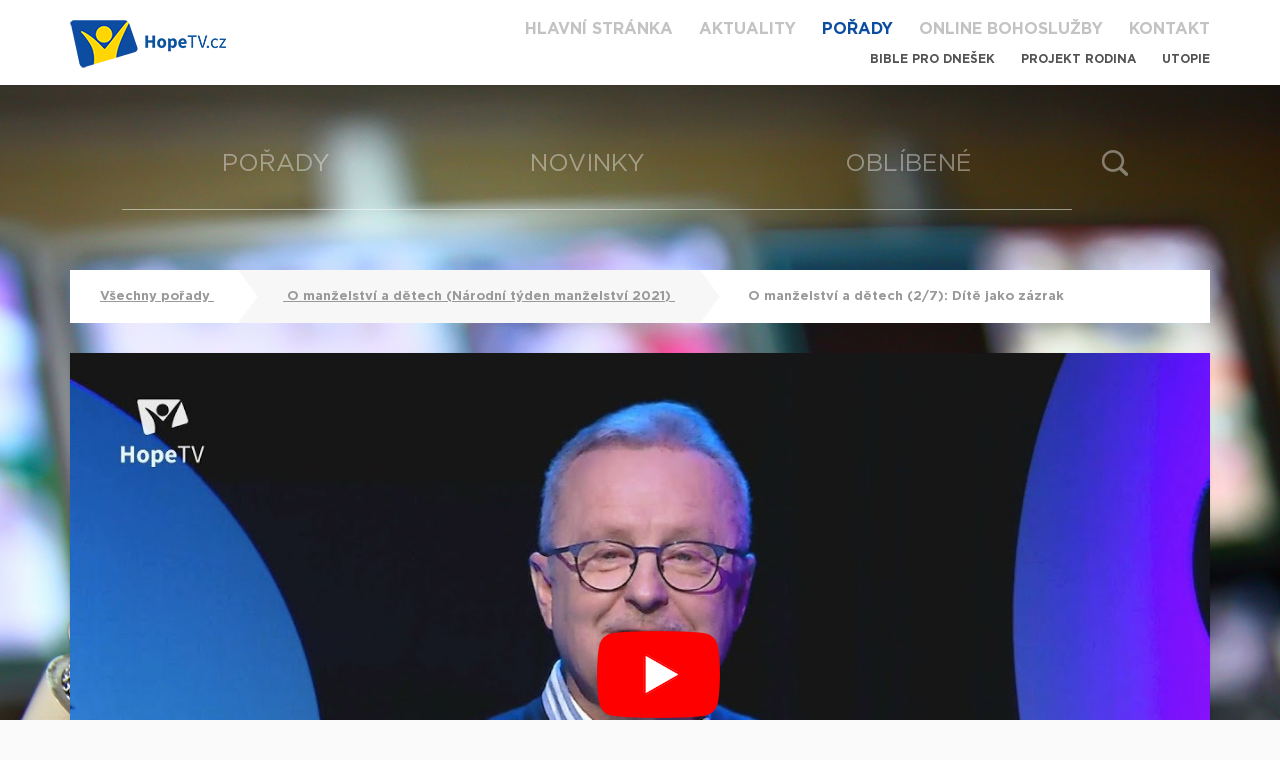

--- FILE ---
content_type: text/html; charset=utf-8
request_url: https://www.hopetv.cz/videa/2931-o-manzelstvi-a-detech-2-7-dite-jako-zazrak
body_size: 7175
content:
<!DOCTYPE html>
<html>
<head>
	<meta charset="utf-8">
	<title>HopeTV</title>

	<meta name="title" content="HopeTV">
	<meta name="description" content="Křesťanská internetová televize, patřící do mezinárodní televizní sítě Hope Channel.">
	<meta name="author" content="Apploud Digital">
	<meta name="robots" content="all">
	<meta name="viewport" content="width=device-width, initial-scale=1,maximum-scale=1.0, user-scalable=no">
	<meta property="og:url" content="https://www.hopetv.cz/videa/2931-o-manzelstvi-a-detech-2-7-dite-jako-zazrak">
	<meta property="og:site_name" content="HopeTV">
	<meta property="og:type" content="video">
	<meta property="og:title" content="O manželství a dětech (2/7): Dítě jako zázrak">
	<meta property="og:description" content="    Patnáctý ročník Národního týdne manželství, který se v České republice koná v týdnu od 8. do 14. 2. 2021, nese motto O manželství a dětech.                    K příležitosti Národního týdne manželství 2021 nabízíme tématická zamyšlení pastora Radka Jonczyho, vedoucího oddělení Adventistické služby rodinám Církve adventistů sedmého dne.             Mgr. Radomír Jonczy se narodil 5. čevna 1961 v Karviné. Vyrůstal v Havířově, kde vystudoval gymnázium. Ve studiu pokračoval na Komenského evangelické bohoslovecké fakultě v Praze. Jako duchovní v Církvi adventistů sedmého dne nejdříve působil v Praze, později v České Třebové. Po roce 1992 se vrátil do Prahy a byl pověřen péčí o děti a mládež Církve adventistů. Spolupracoval s rozhlasem, vytvářel dětské pořady pro rádio Proglas a Český rozhlas Plzeň. Nyní je zodpovědný za „Křesťanský domov“ v rámci Církve adventistů sedmého dne. Je ženatý a s manželkou Vlastou má dvě dcery.                    Více informací o Národním týdnu manželství naleznete na :        http://www.tydenmanzelstvi.cz     ">
	<meta property="og:image" content="https://www.hopetv.cz/upload/images/videos/1612894966-bjkjftgkuum.jpg">
	<meta property="og:image:width" content="1280">
	<meta property="og:image:height" content="720">
	<link href="https://vjs.zencdn.net/5.9.2/video-js.css" rel="stylesheet">
	<script>
		/**
		 * @preserve HTML5 Shiv 3.7.3 | @afarkas @jdalton @jon_neal @rem | MIT/GPL2 Licensed
		 */
		!function(a,b){function c(a,b){var c=a.createElement("p"),d=a.getElementsByTagName("head")[0]||a.documentElement;return c.innerHTML="x<style>"+b+"</style>",d.insertBefore(c.lastChild,d.firstChild)}function d(){var a=t.elements;return"string"==typeof a?a.split(" "):a}function e(a,b){var c=t.elements;"string"!=typeof c&&(c=c.join(" ")),"string"!=typeof a&&(a=a.join(" ")),t.elements=c+" "+a,j(b)}function f(a){var b=s[a[q]];return b||(b={},r++,a[q]=r,s[r]=b),b}function g(a,c,d){if(c||(c=b),l)return c.createElement(a);d||(d=f(c));var e;return e=d.cache[a]?d.cache[a].cloneNode():p.test(a)?(d.cache[a]=d.createElem(a)).cloneNode():d.createElem(a),!e.canHaveChildren||o.test(a)||e.tagUrn?e:d.frag.appendChild(e)}function h(a,c){if(a||(a=b),l)return a.createDocumentFragment();c=c||f(a);for(var e=c.frag.cloneNode(),g=0,h=d(),i=h.length;i>g;g++)e.createElement(h[g]);return e}function i(a,b){b.cache||(b.cache={},b.createElem=a.createElement,b.createFrag=a.createDocumentFragment,b.frag=b.createFrag()),a.createElement=function(c){return t.shivMethods?g(c,a,b):b.createElem(c)},a.createDocumentFragment=Function("h,f","return function(){var n=f.cloneNode(),c=n.createElement;h.shivMethods&&("+d().join().replace(/[\w\-:]+/g,function(a){return b.createElem(a),b.frag.createElement(a),'c("'+a+'")'})+");return n}")(t,b.frag)}function j(a){a||(a=b);var d=f(a);return!t.shivCSS||k||d.hasCSS||(d.hasCSS=!!c(a,"article,aside,dialog,figcaption,figure,footer,header,hgroup,main,nav,section{display:block}mark{background:#FF0;color:#000}template{display:none}")),l||i(a,d),a}var k,l,m="3.7.3",n=a.html5||{},o=/^<|^(?:button|map|select|textarea|object|iframe|option|optgroup)$/i,p=/^(?:a|b|code|div|fieldset|h1|h2|h3|h4|h5|h6|i|label|li|ol|p|q|span|strong|style|table|tbody|td|th|tr|ul)$/i,q="_html5shiv",r=0,s={};!function(){try{var a=b.createElement("a");a.innerHTML="<xyz></xyz>",k="hidden"in a,l=1==a.childNodes.length||function(){b.createElement("a");var a=b.createDocumentFragment();return"undefined"==typeof a.cloneNode||"undefined"==typeof a.createDocumentFragment||"undefined"==typeof a.createElement}()}catch(c){k=!0,l=!0}}();var t={elements:n.elements||"abbr article aside audio bdi canvas data datalist details dialog figcaption figure footer header hgroup main mark meter nav output picture progress section summary template time video",version:m,shivCSS:n.shivCSS!==!1,supportsUnknownElements:l,shivMethods:n.shivMethods!==!1,type:"default",shivDocument:j,createElement:g,createDocumentFragment:h,addElements:e};a.html5=t,j(b),"object"==typeof module&&module.exports&&(module.exports=t)}("undefined"!=typeof window?window:this,document);
	</script>
	<link rel="stylesheet" type="text/css" href="/css/main.css">
	<link rel="shortcut icon" href="/favicon.ico">

	
	<script src="/js/libs/jquery-1.11.3.min.js"></script>
	<script src="/js/libs/nette.ajax.js"></script>
	<script src="/js/libs/mobile-detect.min.js"></script>
	<script>
		window.Global = {"facebook":{"appId":427447417463675,"locale":"cs_CZ"},"logger":{"share":"/videa/2931-o-manzelstvi-a-detech-2-7-dite-jako-zazrak?do=logShare"},"basePath":"","autoplay":false,"expandDetail":false};
		Global.flashes = [];
		Global.isMobile = isMobile;
	</script>

	<!-- If you'd like to support IE8 -->
	<script src="https://vjs.zencdn.net/ie8/1.1.2/videojs-ie8.min.js"></script>
	<script type="text/javascript">var gaJsHost = (("https:" == document.location.protocol) ? "https://ssl." : "https://www.");document.write(unescape("%3Cscript src='" + gaJsHost + "google-analytics.com/ga.js' type='text/javascript'%3E%3C/script%3E"));</script><script type="text/javascript">try {var pageTracker = _gat._getTracker("UA-204052-9");pageTracker._trackPageview();} catch(err) {}</script>

	<!-- Google Tag Manager -->
	<script>(function(w,d,s,l,i){w[l]=w[l]||[];w[l].push({'gtm.start':
		new Date().getTime(),event:'gtm.js'});var f=d.getElementsByTagName(s)[0],
		j=d.createElement(s),dl=l!='dataLayer'?'&l='+l:'';j.async=true;j.src=
		'https://www.googletagmanager.com/gtm.js?id='+i+dl;f.parentNode.insertBefore(j,f);
		})(window,document,'script','dataLayer','GTM-KTM7THH8');</script>
	<!-- End Google Tag Manager -->

	<!-- Google tag (gtag.js) -->
	<script async src="https://www.googletagmanager.com/gtag/js?id=G-XJLWK46STP"></script>
	<script>
		window.dataLayer = window.dataLayer || [];
		function gtag(){dataLayer.push(arguments);}
		gtag('js', new Date());
		gtag('config', 'G-XJLWK46STP');
	</script>
</head>
<body>
	<div class="page-wrapper">
		<header>
			<div class="container">
				<div class="white-wrapper">
					<div class="logo">
						<a href="/">
							<img src="/img/hopetv.png" alt="HopeTV logo">
						</a>
					</div>
					<a id="nav-toggle" href="#"><span></span></a>
				</div>
				<div class="menu">
					<ul>
						<li><a  href="/">Hlavní stránka</a></li>
						<li><a  href="/aktuality/">Aktuality</a></li>
						<li><a href="/porady" class="active">Pořady</a></li>
						<li><a  href="/online-bohosluzby">Online bohoslužby</a></li>
						<li><a  href="/kontakt/">Kontakt</a></li>
						<div class="submenu">
							<li><a  href="/porady/vsechny-kategorie/28-bible-pro-dnesek">Bible pro dnešek</a></li>
							<li><a href="http://www.projektrodina.cz/" target="blank">Projekt Rodina</a></li>
							<li><a href="http://www.utopie.cz/" target="blank">Utopie</a></li>
						</div>
					</ul>
				</div>
			</div>
		</header>
				<div class="main-background">
	<section class="subpage subpage-video">
		<div class="container">
						<ul class="main-navi">
							<li><a  href="/porady">Pořady</a></li>
							<li><a  href="/videa/novinky">Novinky</a></li>
							<li><a  href="/videa/oblibene">Oblíbené</a></li>

							<li class="find"><a href="/videa/vyhledavani" class="toggle-search"></a></li>
						</ul>
<div id="snippet-searchForm-all">	<form class="search ajax" action="/videa/2931-o-manzelstvi-a-detech-2-7-dite-jako-zazrak" method="post" id="frm-searchForm-searchForm">
		<div class="control">
			<input placeholder="Zde zadejte hledaný výraz" maxlength="40" type="text" name="query" id="frm-searchForm-searchForm-query" required data-nette-rules='[{"op":":filled","msg":"Prosím vyplňte hledaný výraz"}]'>
		</div>
		<input class="btn" value="Hledat" type="submit" name="_submit">
<input type="hidden" name="_do" value="searchForm-searchForm-submit"><!--[if IE]><input type=IEbug disabled style="display:none"><![endif]-->
	</form>
</div>			<div class="breadcrumbs">
				<a href="/porady"> Všechny pořady <span class="chevron chevron2"></span> </a>
				<a href="/porady/vsechny-kategorie/200-o-manzelstvi-a-detech-narodni-tyden-manzelstvi-2021"> <span class="chevron chevron1"></span> O manželství a dětech (Národní týden manželství 2021) <span class="chevron chevron2"></span> </a>
				<a> <span class="chevron chevron1"></span> O manželství a dětech (2/7): Dítě jako zázrak <span class="chevron chevron2"></span> </a>
			</div>
<div class="player">


	<div class="video-right">
		<div class="video-main">
			
				<div class="youtube-wrapper video-thumbnail" id="youtube-wrapper-bjKJftGkuUM" data-video="bjKJftGkuUM" data-next="/videa/2928-o-manzelstvi-a-detech-1-7-mojzisovi-rodice-verili?autoplay=0">
					<div id="youtube-placeholder-bjKJftGkuUM" class="youtube-player" style="display: none;"></div>
					<div class="youtube-notplayer" style="display: block;"">
						<a href="#"><span></span></a>
						<img src="/upload/images/videos/1612894966-bjkjftgkuum.jpg" alt="O manželství a dětech (2/7): Dítě jako zázrak">
					</div>
					
				</div>
				
			<div class="video-text">
				<h2>Právě sledujete: O manželství a dětech (2/7): Dítě jako zázrak</h2>
				<p class="views"></p>
				<p class="tags">
					
						<span>Z pořadu:</span>
						<a href="/porady/vsechny-kategorie/200-o-manzelstvi-a-detech-narodni-tyden-manzelstvi-2021">O manželství a dětech (Národní týden manželství 2021)</a>
				</p>
				<p class="description dotdotdot-expandable">
					    Patnáctý ročník Národního týdne manželství, který se v České republice koná v týdnu od 8. do 14. 2. 2021, nese motto O manželství a dětech.    <br>            <br>    K příležitosti Národního týdne manželství 2021 nabízíme tématická zamyšlení pastora Radka Jonczyho, vedoucího oddělení Adventistické služby rodinám Církve adventistů sedmého dne.   <br>      <br>    Mgr. Radomír Jonczy se narodil 5. čevna 1961 v Karviné. Vyrůstal v Havířově, kde vystudoval gymnázium. Ve studiu pokračoval na Komenského evangelické bohoslovecké fakultě v Praze. Jako duchovní v Církvi adventistů sedmého dne nejdříve působil v Praze, později v České Třebové. Po roce 1992 se vrátil do Prahy a byl pověřen péčí o děti a mládež Církve adventistů. Spolupracoval s rozhlasem, vytvářel dětské pořady pro rádio Proglas a Český rozhlas Plzeň. Nyní je zodpovědný za „Křesťanský domov“ v rámci Církve adventistů sedmého dne. Je ženatý a s manželkou Vlastou má dvě dcery.    <br>            <br>    Více informací o Národním týdnu manželství naleznete na :    <br>    <a href="http://www.tydenmanzelstvi.cz" target="_blank" title="http://www.tydenmanzelstvi.cz">http://www.tydenmanzelstvi.cz</a>    <br> 
					<a class="dotdotdot-toggle" href="#">
						<span class="dotdotdot-toggle-closed">zobrazit&nbsp;více</span>
						<span class="dotdotdot-toggle-opened">zobrazit&nbsp;méně</span>
					</a>
				</p>
				<ul>
					<div class="social">
						<li class="social">
							<a href="#" class="social-share-facebook" data-href="https://www.hopetv.cz/videa/2931-o-manzelstvi-a-detech-2-7-dite-jako-zazrak" data-options="{&quot;video&quot;:2931,&quot;channel&quot;:&quot;facebook&quot;}">
								<img src="/img/icon-facebook_small.png" alt="Sdílet na Facebook">
							</a>
						</li>
						<li class="social">
							<a href="#" class="social-share-gplus" data-href="https://www.hopetv.cz/videa/2931-o-manzelstvi-a-detech-2-7-dite-jako-zazrak" data-options="{&quot;video&quot;:2931,&quot;channel&quot;:&quot;google+&quot;}">
								<img src="/img/icon-gplus_small.png" alt="Sdílet na Google+">
							</a>
						</li>
						<li class="social">
							<button class="copy-to-clipboard" data-clipboard-text="https://www.hopetv.cz/videa/2931-o-manzelstvi-a-detech-2-7-dite-jako-zazrak">
								<img src="/img/icon-copy_small.png" alt="Kopírovat do schránky">
							</button>
						</li>
					</div>

				</ul>
				<div class="video-comments">
					<div class="fb-comments" data-href="https://www.hopetv.cz/videa/2931-o-manzelstvi-a-detech-2-7-dite-jako-zazrak" data-width="100%" data-numposts="5"></div>
				</div>
			</div>
		</div>
	</div>


	<div class="videos-left">
		<div class="video">
			<p>O manželství a dětech (1/7): Mojžíšovi rodiče věřili...</p>
			<img src="/upload/images/videos/1612804589-lgtiiwl-gvi.jpg" alt="O manželství a dětech (1/7): Mojžíšovi rodiče věřili...">
			<a href="/videa/2928-o-manzelstvi-a-detech-1-7-mojzisovi-rodice-verili?autoplay=0"><span></span></a>
		</div>
		<div class="video">
			<p>Prázdné hnízdo a vztah s dospělými dětmi: Pavel Raus / Webináře NTM 2021</p>
			<img src="/upload/images/videos/1612459616-y5u6fnnj-mc.jpg" alt="Prázdné hnízdo a vztah s dospělými dětmi: Pavel Raus / Webináře NTM 2021">
			<a href="/videa/2925-prazdne-hnizdo-a-vztah-s-dospelymi-detmi-pavel-raus-webinare-ntm-2021?autoplay=0"><span></span></a>
		</div>
	</div>

</div>

<script src="/js/libs/clipboard.min.js"></script>
<script src="/js/apploud/copytoclipboard.js"></script>
<link href="/css/tooltip.css" rel="stylesheet">
<script>

</script>
		</div>
	</section>
				</div>
	<div class="container section">
		<h2 class="section-title"><span>Další díly</span></h2>
	</div>
<section class="videos">
	<div class="container">
		<div data-ajax-append id="snippet-loadMoreRenderer-videos-items">
			
					<div class="video-row">
						<div class="video-wrapper">
							<div class="video-inner">
								<div class="video-thumbnail">
									<img src="/upload/images/videos/1613328420-qvayzhvktco.jpg" alt="">
									<a href="/videa/2945-otcove-jsou-duleziti-pavel-raus-webinare-ntm-2021?autoplay=0">
									<span></span>
									</a>
								</div>
								<div class="video-text">
									<h2><a class="dotdotdot-fixed" href="/videa/2945-otcove-jsou-duleziti-pavel-raus-webinare-ntm-2021">Otcové jsou důležití: Pavel Raus / Webináře NTM 2021</a></h2>
									<p class="views"></p>
									<p class="tags">
										
											<span>Z pořadu:</span>
											<a href="/porady/vsechny-kategorie/200-o-manzelstvi-a-detech-narodni-tyden-manzelstvi-2021">O manželství a dětech (Národní týden manželství 2021)</a>
									</p>
									<p class="description dotdotdot-fixed">
										   Patnáctý ročník Národního týdne manželství (NTM), který se bude v České republice konat opět ve valentýnském týdnu od 8. do 14. 2. 2021, proběhne i přes omezení daná epidemií Covid-19. V rámci NTM se budou konat desítky online akcí a webinářů pro manželské páry. Záštitu nad letošním ročníkem převzal senátor David Smoljak.  <br>    <br>   Epidemie zastavila v naší zemi mnoho věcí. Pro mnoho manželství ale paradoxně přinesla mnohem intenzivnější čas spolu. Někteří čas navíc uvítali, pro jiné přinesl více stresu, prohloubení problémů nebo dokonce rozchod. Právě proto, že žijeme v náročné době, je dobré přemýšlet, jak své manželství chránit.  <br>    <br>   Více informací o kampani a akcích je možné nalézt na stránkách <a href="http://www.tydenmanzelstvi.cz" target="_blank" title="http://www.tydenmanzelstvi.cz">http://www.tydenmanzelstvi.cz</a> a    <br>   <a href="http://www.facebook.com/tydenmanzelstvi" target="_blank" title="http://www.facebook.com/tydenmanzelstvi">http://www.facebook.com/tydenmanzelstvi</a>   <br> 
										<a href="/videa/2945-otcove-jsou-duleziti-pavel-raus-webinare-ntm-2021?expandDetail=1" class="dotdotdot-morelink">zobrazit&nbsp;více</a>
									</p>
								</div>
							</div>
						</div>

						<div class="video-wrapper">
							<div class="video-inner">
								<div class="video-thumbnail">
									<img src="/upload/images/videos/1613328176-k3qmkjlzlcc.jpg" alt="">
									<a href="/videa/2944-o-manzelstvi-a-detech-7-7-korab-pro-zachranu-rodiny?autoplay=0">
									<span></span>
									</a>
								</div>
								<div class="video-text">
									<h2><a class="dotdotdot-fixed" href="/videa/2944-o-manzelstvi-a-detech-7-7-korab-pro-zachranu-rodiny">O manželství a dětech (7/7): Koráb pro záchranu rodiny</a></h2>
									<p class="views"></p>
									<p class="tags">
										
											<span>Z pořadu:</span>
											<a href="/porady/vsechny-kategorie/200-o-manzelstvi-a-detech-narodni-tyden-manzelstvi-2021">O manželství a dětech (Národní týden manželství 2021)</a>
									</p>
									<p class="description dotdotdot-fixed">
										    Patnáctý ročník Národního týdne manželství, který se v České republice koná v týdnu od 8. do 14. 2. 2021, nese motto O manželství a dětech.    <br>    K příležitosti Národního týdne manželství 2021 nabízíme tématická zamyšlení pastora Radka Jonczyho, vedoucího oddělení Adventistické služby rodinám Církve adventistů sedmého dne.   <br>      <br>    Mgr. Radomír Jonczy se narodil 5. čevna 1961 v Karviné. Vyrůstal v Havířově, kde vystudoval gymnázium. Ve studiu pokračoval na Komenského evangelické bohoslovecké fakultě v Praze. Jako duchovní v Církvi adventistů sedmého dne nejdříve působil v Praze, později v České Třebové. Po roce 1992 se vrátil do Prahy a byl pověřen péčí o děti a mládež Církve adventistů. Spolupracoval s rozhlasem, vytvářel dětské pořady pro rádio Proglas a Český rozhlas Plzeň. Nyní je zodpovědný za „Křesťanský domov“ v rámci Církve adventistů sedmého dne. Je ženatý a s manželkou Vlastou má dvě dcery.   <br>      <br>    Více informací o Národním týdnu manželství naleznete na :    <br>    <a href="http://www.tydenmanzelstvi.cz" target="_blank" title="http://www.tydenmanzelstvi.cz">http://www.tydenmanzelstvi.cz</a>    <br> 
										<a href="/videa/2944-o-manzelstvi-a-detech-7-7-korab-pro-zachranu-rodiny?expandDetail=1" class="dotdotdot-morelink">zobrazit&nbsp;více</a>
									</p>
								</div>
							</div>
						</div>
					</div>

					<div class="video-row">
						<div class="video-wrapper">
							<div class="video-inner">
								<div class="video-thumbnail">
									<img src="/upload/images/videos/1613236147-qvhyznmsr34.jpg" alt="">
									<a href="/videa/2941-o-manzelstvi-a-detech-6-7-sen-milujicich-matek?autoplay=0">
									<span></span>
									</a>
								</div>
								<div class="video-text">
									<h2><a class="dotdotdot-fixed" href="/videa/2941-o-manzelstvi-a-detech-6-7-sen-milujicich-matek">O manželství a dětech (6/7): Sen milujících matek</a></h2>
									<p class="views"></p>
									<p class="tags">
										
											<span>Z pořadu:</span>
											<a href="/porady/vsechny-kategorie/200-o-manzelstvi-a-detech-narodni-tyden-manzelstvi-2021">O manželství a dětech (Národní týden manželství 2021)</a>
									</p>
									<p class="description dotdotdot-fixed">
										   Patnáctý ročník Národního týdne manželství, který se v České republice koná v týdnu od 8. do 14. 2. 2021, nese motto O manželství a dětech.   <br>   K příležitosti Národního týdne manželství 2021 nabízíme tématická zamyšlení pastora Radka Jonczyho, vedoucího oddělení Adventistické služby rodinám Církve adventistů sedmého dne.  <br>    <br>   Mgr. Radomír Jonczy se narodil 5. čevna 1961 v Karviné. Vyrůstal v Havířově, kde vystudoval gymnázium. Ve studiu pokračoval na Komenského evangelické bohoslovecké fakultě v Praze. Jako duchovní v Církvi adventistů sedmého dne nejdříve působil v Praze, později v České Třebové. Po roce 1992 se vrátil do Prahy a byl pověřen péčí o děti a mládež Církve adventistů. Spolupracoval s rozhlasem, vytvářel dětské pořady pro rádio Proglas a Český rozhlas Plzeň. Nyní je zodpovědný za „Křesťanský domov“ v rámci Církve adventistů sedmého dne. Je ženatý a s manželkou Vlastou má dvě dcery.   <br>        <br>   Více informací o Národním týdnu manželství naleznete na :   <br>   <a href="http://www.tydenmanzelstvi.cz" target="_blank" title="http://www.tydenmanzelstvi.cz">http://www.tydenmanzelstvi.cz</a>   <br> 
										<a href="/videa/2941-o-manzelstvi-a-detech-6-7-sen-milujicich-matek?expandDetail=1" class="dotdotdot-morelink">zobrazit&nbsp;více</a>
									</p>
								</div>
							</div>
						</div>

						<div class="video-wrapper">
							<div class="video-inner">
								<div class="video-thumbnail">
									<img src="/upload/images/videos/1613155011-pptrvfbe9bu.jpg" alt="">
									<a href="/videa/2940-dospivani-bez-obav-pavel-raus-webinare-ntm-2021?autoplay=0">
									<span></span>
									</a>
								</div>
								<div class="video-text">
									<h2><a class="dotdotdot-fixed" href="/videa/2940-dospivani-bez-obav-pavel-raus-webinare-ntm-2021">Dospívání bez obav: Pavel Raus / Webináře NTM 2021</a></h2>
									<p class="views"></p>
									<p class="tags">
										
											<span>Z pořadu:</span>
											<a href="/porady/vsechny-kategorie/200-o-manzelstvi-a-detech-narodni-tyden-manzelstvi-2021">O manželství a dětech (Národní týden manželství 2021)</a>
									</p>
									<p class="description dotdotdot-fixed">
										    Patnáctý ročník Národního týdne manželství (NTM), který se bude v České republice konat opět ve valentýnském týdnu od 8. do 14. 2. 2021, proběhne i přes omezení daná epidemií Covid-19. V rámci NTM se budou konat desítky online akcí a webinářů pro manželské páry. Záštitu nad letošním ročníkem převzal senátor David Smoljak.    <br>            <br>    Epidemie zastavila v naší  zemi mnoho věcí. Pro mnoho manželství ale paradoxně přinesla mnohem intenzivnější čas spolu. Někteří čas navíc uvítali, pro jiné přinesl více stresu, prohloubení problémů  nebo dokonce rozchod. Právě proto, že žijeme v náročné době, je dobré přemýšlet, jak své  manželství chránit.     <br>        <br>         <a href="http://www.tydenmanzelstvi.cz/" target="_blank">http://www.tydenmanzelstvi.cz/</a>   <br>      <br> 
										<a href="/videa/2940-dospivani-bez-obav-pavel-raus-webinare-ntm-2021?expandDetail=1" class="dotdotdot-morelink">zobrazit&nbsp;více</a>
									</p>
								</div>
							</div>
						</div>
					</div>

					<div class="video-row">
						<div class="video-wrapper">
							<div class="video-inner">
								<div class="video-thumbnail">
									<img src="/upload/images/videos/1613149106-rq6xddwhhhc.jpg" alt="">
									<a href="/videa/2939-o-manzelstvi-a-detech-5-7-laska-umoznuje-volbu?autoplay=0">
									<span></span>
									</a>
								</div>
								<div class="video-text">
									<h2><a class="dotdotdot-fixed" href="/videa/2939-o-manzelstvi-a-detech-5-7-laska-umoznuje-volbu">O manželství a dětech (5/7): Láska umožňuje volbu</a></h2>
									<p class="views"></p>
									<p class="tags">
										
											<span>Z pořadu:</span>
											<a href="/porady/vsechny-kategorie/200-o-manzelstvi-a-detech-narodni-tyden-manzelstvi-2021">O manželství a dětech (Národní týden manželství 2021)</a>
									</p>
									<p class="description dotdotdot-fixed">
										   Patnáctý ročník Národního týdne manželství, který se v České republice koná v týdnu od 8. do 14. 2. 2021, nese motto O manželství a dětech.   <br>   K příležitosti Národního týdne manželství 2021 nabízíme tématická zamyšlení pastora Radka Jonczyho, vedoucího oddělení Adventistické služby rodinám Církve adventistů sedmého dne.  <br>    <br>   Mgr. Radomír Jonczy se narodil 5. čevna 1961 v Karviné. Vyrůstal v Havířově, kde vystudoval gymnázium. Ve studiu pokračoval na Komenského evangelické bohoslovecké fakultě v Praze. Jako duchovní v Církvi adventistů sedmého dne nejdříve působil v Praze, později v České Třebové. Po roce 1992 se vrátil do Prahy a byl pověřen péčí o děti a mládež Církve adventistů. Spolupracoval s rozhlasem, vytvářel dětské pořady pro rádio Proglas a Český rozhlas Plzeň. Nyní je zodpovědný za „Křesťanský domov“ v rámci Církve adventistů sedmého dne. Je ženatý a s manželkou Vlastou má dvě dcery.   <br>        <br>   Více informací o Národním týdnu manželství naleznete na :   <br>   <a href="http://www.tydenmanzelstvi.cz" target="_blank" title="http://www.tydenmanzelstvi.cz">http://www.tydenmanzelstvi.cz</a>   <br> 
										<a href="/videa/2939-o-manzelstvi-a-detech-5-7-laska-umoznuje-volbu?expandDetail=1" class="dotdotdot-morelink">zobrazit&nbsp;více</a>
									</p>
								</div>
							</div>
						</div>

						<div class="video-wrapper">
							<div class="video-inner">
								<div class="video-thumbnail">
									<img src="/upload/images/videos/1613068330-2bpizpvzp1e.jpg" alt="">
									<a href="/videa/2937-o-rozvodech-v-covidove-dobe-jeronym-klimes-webinare-ntm-2021?autoplay=0">
									<span></span>
									</a>
								</div>
								<div class="video-text">
									<h2><a class="dotdotdot-fixed" href="/videa/2937-o-rozvodech-v-covidove-dobe-jeronym-klimes-webinare-ntm-2021">O rozvodech v covidové době: Jeroným Klimeš / Webináře NTM 2021</a></h2>
									<p class="views"></p>
									<p class="tags">
										
											<span>Z pořadu:</span>
											<a href="/porady/vsechny-kategorie/200-o-manzelstvi-a-detech-narodni-tyden-manzelstvi-2021">O manželství a dětech (Národní týden manželství 2021)</a>
									</p>
									<p class="description dotdotdot-fixed">
										     Patnáctý ročník Národního týdne manželství (NTM), který se bude v České republice konat opět ve valentýnském týdnu od 8. do 14. 2. 2021, proběhne i přes omezení daná epidemií Covid-19. V rámci NTM se budou konat desítky online akcí a webinářů pro manželské páry. Záštitu nad letošním ročníkem převzal senátor David Smoljak.     <br>                <br>        <br>     Epidemie zastavila v naší  zemi mnoho věcí. Pro mnoho manželství ale paradoxně přinesla mnohem intenzivnější čas spolu. Někteří čas navíc uvítali, pro jiné přinesl více stresu, prohloubení problémů  nebo dokonce rozchod. Právě proto, že žijeme v náročné době, je dobré přemýšlet, jak své  manželství chránit.      <br>                <br>        <br>     Více informací o kampani a akcích je možné nalézt na stránkách <a href="http://www.tydenmanzelstvi.cz" target="_blank" title="http://www.tydenmanzelstvi.cz">http://www.tydenmanzelstvi.cz</a> a <a href="http://www.facebook.com/tydenmanzelstvi" target="_blank" title="http://www.facebook.com/tydenmanzelstvi">http://www.facebook.com/tydenmanzelstvi</a>.     <br> 
										<a href="/videa/2937-o-rozvodech-v-covidove-dobe-jeronym-klimes-webinare-ntm-2021?expandDetail=1" class="dotdotdot-morelink">zobrazit&nbsp;více</a>
									</p>
								</div>
							</div>
						</div>
					</div>
		</div>

		<div class="btn-row" id="snippet-loadMoreRenderer-videos-nextLink">
			<a class="btn load-more-content ajax" data-ajax-pass href="/videa/2931-o-manzelstvi-a-detech-2-7-dite-jako-zazrak?loadMoreRenderer-videos-lastId=2937&amp;do=loadMoreRenderer-videos-loadMore">Další<span></span></a>
		</div>

		<script src="/js/apploud/load-more-renderer.js"></script>
	</div>
</section>
	<div class="newsletter-form-horizontal">
<div class="container" id="snippet-newsletterForm-all">
	
		<form class="ajax" novalidate="novalidate" action="/videa/2931-o-manzelstvi-a-detech-2-7-dite-jako-zazrak" method="post" id="frm-newsletterForm-newsletterForm">
			<h3>Odebírejte nová videa jako&nbsp;první</h3>
			<div>
				<input placeholder="Sem zadejte e-mail" maxlength="40" type="email" name="email" id="frm-newsletterForm-newsletterForm-email" required data-nette-rules='[{"op":":filled","msg":"Prosím vyplňte váš e-mail"},{"op":":email","msg":"Zadaný e-mail není ve správném formátu"}]'>
			</div>
			<input class="btn" type="submit" value="ODEBÍRAT">
<input type="hidden" name="_do" value="newsletterForm-newsletterForm-submit"><!--[if IE]><input type=IEbug disabled style="display:none"><![endif]-->
		</form>
</div>
	</div>
<section class="shop-radio">
	<div class="container">
		<div class="shop-radio">
			<h2 class="shop">
				<a href="http://www.casd.cz/" target="blank">
					Naše církev
				</a>
			</h2>
			<h2 class="radio">
				<a href="http://www.hopetv.cz/online-bohosluzby" target="blank">
					Online bohoslužby
				</a>
			</h2>
			<p class="yt">
				Sledujte náš
				<a href="https://www.youtube.com/user/studioAWR" target="_blank">
					<img src="/img/icon-youtube.png" alt="Youtube HopeTV">
				</a>
			</p>
		</div>
		<div class="facebook-wrapper">
			<h2>
				<span>
					Z našeho facebooku
				</span>
			</h2>
			<div class="fb">
				<div class="fb-page" data-href="https://www.facebook.com/HopeTV" data-width="1000" data-height="480" data-small-header="false" data-adapt-container-width="true" data-hide-cover="false" data-show-facepile="true" data-show-posts="true"><div class="fb-xfbml-parse-ignore"><blockquote cite="https://www.facebook.com/HopeTV"><a href="https://www.facebook.com/HopeTV">HopeTV</a></blockquote></div></div>
			</div>
		</div>
	</div>
</section>
	</div> <!-- Page wrapper ending for sticky footer -->
	<footer>
		<div class="white-wrapper">
			<div class="container">
				<ul class="left">
					<li><a href="/porady">Pořady</a></li>
					<li><a href="/videa/novinky">Novinky</a></li>
					<li><a href="/videa/oblibene">Oblíbené</a></li>
				</ul>
				<ul class="right">
					<li><a href="/aktuality/">Aktuality</a></li>
					<li><a href="/kontakt/">Kontakt</a></li>
					<div class="social-icons">
						<li class="social"><a href="https://www.facebook.com/HopeTV" target="_blank"><img src="/img/icon-facebook.png" alt="Facebook"></a></li>
						<li class="social"><a href="https://www.youtube.com/user/studioAWR" target="_blank"><img src="/img/icon-youtube_footer.png" alt="Youtube HopeTV"></a></li>
					</div>
				</ul>
			</div>
		</div>
		<div class="mgray-wrapper">
			<div class="container">
				<p class="left">
					© 2020 Církev adventistů s.d. Všechna práva vyhrazena.
				</p>
				<p class="right">
					Jsme členy mezinárodní sítě televizí <a href="http://www.hopetv.org/" target="_blank">Hope Channel</a>. Své dotazy či připomínky pište na <a href="mailto:info@hopetv.cz">info@hopetv.cz</a>
				</p>
			</div>
		</div>
	</footer>

	<div id="fb-root"></div>
	<script src="/js/libs/smartresize.js"></script>
	<script src="/js/libs/jquery.dotdotdot.min.js"></script>
	<script src="/js/apploud/fb.js"></script>
	<script src="/js/apploud/functions.js"></script>
	<script src="/js/apploud/main.js"></script>
	<script src="/js/apploud/social.js"></script>
	<script src="https://vjs.zencdn.net/5.9.2/video.js"></script>

	<script data-ad-client="ca-pub-6319247508050376" async src="https://pagead2.googlesyndication.com/pagead/js/adsbygoogle.js"></script>

	<!-- Google Tag Manager (noscript) -->
	<noscript><iframe src="https://www.googletagmanager.com/ns.html?id=GTM-KTM7THH8"
					  height="0" width="0" style="display:none;visibility:hidden"></iframe></noscript>
	<!-- End Google Tag Manager (noscript) -->
		<script src="/js/apploud/videoPlayers.js"></script>
</body>
</html>


--- FILE ---
content_type: text/html; charset=utf-8
request_url: https://www.google.com/recaptcha/api2/aframe
body_size: 267
content:
<!DOCTYPE HTML><html><head><meta http-equiv="content-type" content="text/html; charset=UTF-8"></head><body><script nonce="qW0H1b-fJjjtFRFLorLlsw">/** Anti-fraud and anti-abuse applications only. See google.com/recaptcha */ try{var clients={'sodar':'https://pagead2.googlesyndication.com/pagead/sodar?'};window.addEventListener("message",function(a){try{if(a.source===window.parent){var b=JSON.parse(a.data);var c=clients[b['id']];if(c){var d=document.createElement('img');d.src=c+b['params']+'&rc='+(localStorage.getItem("rc::a")?sessionStorage.getItem("rc::b"):"");window.document.body.appendChild(d);sessionStorage.setItem("rc::e",parseInt(sessionStorage.getItem("rc::e")||0)+1);localStorage.setItem("rc::h",'1769526474209');}}}catch(b){}});window.parent.postMessage("_grecaptcha_ready", "*");}catch(b){}</script></body></html>

--- FILE ---
content_type: text/css
request_url: https://www.hopetv.cz/css/main.css
body_size: 12768
content:
article,
aside,
details,
figcaption,
figure,
footer,
header,
hgroup,
nav,
section,
summary {
  display: block;
}
audio,
canvas,
video {
  display: inline-block;
  *display: inline;
  *zoom: 1;
}
audio:not([controls]) {
  display: none;
}
[hidden] {
  display: none;
}
html {
  font-size: 100%;
  -webkit-text-size-adjust: 100%;
  -ms-text-size-adjust: 100%;
}
html,
body {
  height: 100%;
  margin: 0;
}
a:focus {
  outline: none;
}
abbr[title] {
  border-bottom: 1px dotted;
}
blockquote {
  margin: 1em 40px;
}
dfn,
em,
i {
  font-style: italic;
}
mark {
  background: #ff0;
  color: #000;
}
p,
pre {
  margin: 1em 0;
}
pre,
code,
kbd,
samp {
  font-family: monospace, serif;
  _font-family: 'courier new', monospace;
  font-size: 1em;
}
pre {
  white-space: pre;
  white-space: pre-wrap;
  word-wrap: break-word;
}
q {
  quotes: none;
}
q:before,
q:after {
  content: '';
  content: none;
}
small {
  font-size: 75%;
}
sub,
sup {
  font-size: 75%;
  line-height: 0;
  position: relative;
  vertical-align: baseline;
}
sup {
  top: -0.5em;
}
sub {
  bottom: -0.25em;
}
img {
  border: 0;
  -ms-interpolation-mode: bicubic;
}
svg:not(:root) {
  overflow: hidden;
}
img,
iframe,
object,
embed {
  vertical-align: middle;
}
figure {
  margin: 0px;
}
form {
  margin: 0;
}
fieldset {
  border: 0;
  margin: 0;
  padding: 0;
}
button,
input,
select,
textarea {
  font-size: 100%;
  margin: 0;
  vertical-align: baseline;
  *vertical-align: middle;
  box-sizing: content-box;
  -moz-box-sizing: content-box;
  -webkit-box-sizing: content-box;
}
button,
input {
  line-height: normal;
}
button,
input[type="button"],
input[type="reset"],
input[type="submit"] {
  cursor: pointer;
  -webkit-appearance: button;
  *overflow: visible;
}
button[disabled],
input[disabled] {
  cursor: default;
}
input[type="checkbox"],
input[type="radio"] {
  box-sizing: border-box;
  -moz-box-sizing: border-box;
  padding: 0;
  *height: 13px;
  *width: 13px;
}
input[type="search"] {
  -webkit-appearance: textfield;
  -moz-box-sizing: content-box;
  -webkit-box-sizing: content-box;
  box-sizing: content-box;
}
input[type="search"]::-webkit-search-decoration,
input[type="search"]::-webkit-search-cancel-button {
  -webkit-appearance: none;
}
button::-moz-focus-inner,
input::-moz-focus-inner {
  border: 0;
  padding: 0;
}
textarea {
  overflow: auto;
  vertical-align: top;
  resize: vertical;
}
.align-center,
.t-c {
  text-align: center;
}
.align-left,
.t-l {
  text-align: left;
}
.aling-right,
.t-r {
  text-align: right;
}
.float-left,
.f-l {
  float: left;
}
.float-right,
.f-r {
  float: right;
}
/* Colors */
/* ============================================== */
/* Mixins */
/* ============================================== */
/* Fonts */
/* ============================================== */
@font-face {
  font-family: 'gothambold';
  src: url('../fonts/gothambold.eot');
  src: url('../fonts/gothambold.eot?#iefix') format('embedded-opentype'), url('../fonts/gothambold.woff') format('woff'), url('../fonts/gothambold.ttf') format('truetype'), url('../fonts/gothambold.svg#gothambold') format('svg');
  font-weight: normal;
  font-style: normal;
}
@font-face {
  font-family: 'gothambook';
  src: url('../fonts/gothambook.eot');
  src: url('../fonts/gothambook.eot?#iefix') format('embedded-opentype'), url('../fonts/gothambook.woff') format('woff'), url('../fonts/gothambook.ttf') format('truetype'), url('../fonts/gothambook.svg#gothambook') format('svg');
  font-weight: normal;
  font-style: normal;
}
* {
  font-family: 'gothambook';
  font-size: 13px;
}
h1,
h2,
h3,
h2 span {
  font-family: 'gothambold' !important;
  color: black;
}
h2.section-title {
  padding-top: 70px;
  text-align: center;
  max-width: 80%;
  margin-left: auto;
  margin-right: auto;
  display: block;
  margin-bottom: 40px;
  padding-bottom: 22px;
  border-bottom: 1px solid #eeeeee;
}
h2.section-title span {
  font-size: 24px;
  border-bottom: 5px solid #3a619d;
  padding-bottom: 20px;
  padding-right: 30px;
  padding-left: 30px;
  position: relative;
  bottom: -1px;
  text-transform: uppercase;
}
/* Body */
/* ============================================== */
body {
  background-color: #fafafa;
}
section,
.section {
  clear: both;
}
/* Fixed header */
/* ============================================== */
header {
  position: fixed;
  z-index: 9990;
  background: white;
  height: 70px;
  width: 100%;
  top: 0;
  right: 0;
  left: 0;
  box-shadow: 0px 1px 3px rgba(0, 0, 0, 0.1);
}
@media (min-width: 1180px) {
  header {
    height: 85px;
  }
}
header .logo {
  width: 200px;
  float: left;
}
header .logo a {
  display: block;
  width: 156px;
  height: 48px;
  margin-top: 11px;
}
@media (min-width: 1180px) {
  header .logo a {
    margin-top: 20px;
  }
}
header .menu {
  float: right;
}
header .menu ul {
  margin: 0;
  padding: 0;
  text-align: right;
  margin-top: 10px;
}
header .menu ul .submenu {
  margin-top: -10px;
}
@media (max-width: 1180px) {
  header .menu ul .submenu {
    padding-bottom: 5px;
  }
}
header .menu ul .submenu li a {
  color: #535353;
  font-size: 12px;
}
header .menu ul li {
  list-style: none;
  display: inline-block;
}
header .menu ul li a {
  color: #c3c3c3;
  text-transform: uppercase;
  text-decoration: none;
  display: block;
  font-size: 16px;
  font-family: 'gothambold';
  border-bottom: 3px solid transparent;
  -webkit-transition: color 0.3s, border-bottom 0.3s;
  -moz-transition: color 0.3s, border-bottom 0.3s;
  -ms-transition: color 0.3s, border-bottom 0.3s;
  -o-transition: color 0.3s, border-bottom 0.3s;
  padding-top: 10px;
  padding-bottom: 10px;
  margin-left: 11px;
  margin-right: 11px;
}
header .menu ul li a.active {
  color: #0c4da2;
}
header .menu ul li a:hover {
  color: #0c4da2;
}
header .menu ul li:last-of-type a {
  margin-right: 0;
}
/* Animated hamburger button by Elijak Manor */
/* ============================================== */
#nav-toggle {
  display: none;
}
#nav-toggle {
  position: absolute;
  right: 10px;
  top: 25px;
}
#nav-toggle {
  cursor: pointer;
  padding: 10px 35px 16px 0px;
}
#nav-toggle span,
#nav-toggle span:before,
#nav-toggle span:after {
  cursor: pointer;
  border-radius: 1px;
  height: 5px;
  width: 35px;
  background: #3a619d;
  position: absolute;
  display: block;
  content: '';
}
#nav-toggle span:before {
  top: -10px;
}
#nav-toggle span:after {
  bottom: -10px;
}
#nav-toggle span,
#nav-toggle span:before,
#nav-toggle span:after {
  transition: all 500ms ease-in-out;
}
#nav-toggle.active span {
  background-color: transparent;
}
#nav-toggle.active span:before,
#nav-toggle.active span:after {
  top: 0;
}
#nav-toggle.active span:before {
  transform: rotate(45deg);
}
#nav-toggle.active span:after {
  transform: rotate(-45deg);
}
/* Sticky footer */
/* ============================================== */
* {
  margin: 0;
}
html,
body {
  height: 100%;
}
.page-wrapper {
  min-height: 100%;
  margin-bottom: -135px;
}
.page-wrapper:after {
  content: "";
  display: block;
}
footer,
.page-wrapper:after {
  height: 135px;
}
footer {
  clear: both;
  height: 135px;
}
footer .white-wrapper {
  background: white;
  height: 90px;
}
footer .white-wrapper ul {
  margin: 0;
  padding: 0;
  display: block;
  width: 50%;
  float: left;
}
footer .white-wrapper ul.right {
  text-align: right;
}
footer .white-wrapper ul.right div.social-icons {
  display: inline-block;
}
@media (min-width: 992px) {
  footer .white-wrapper ul.right div.social-icons {
    position: relative;
    left: -320px;
    margin-left: -82px;
  }
}
footer .white-wrapper ul li {
  display: inline-block;
  list-style: none;
  line-height: 90px;
  padding-left: 20px;
  padding-right: 20px;
}
footer .white-wrapper ul li.social {
  position: relative;
  padding-left: 10px;
  padding-right: 10px;
  top: -3px;
}
footer .white-wrapper ul li.social button {
  background: none;
  border: none;
}
footer .white-wrapper ul li:first-of-type {
  padding-left: 0;
}
footer .white-wrapper ul li:last-of-type {
  padding-right: 0;
}
footer .white-wrapper ul li a {
  font-size: 15px;
  color: #979797;
  font-family: 'gothambold';
  text-decoration: underline;
  text-transform: uppercase;
}
footer .white-wrapper ul li a:hover {
  text-decoration: none;
}
footer .mgray-wrapper {
  background: #535353;
  height: 46px;
}
footer .mgray-wrapper p.left,
footer .mgray-wrapper p.right {
  display: block;
  width: 50%;
  float: left;
  color: #979797;
  line-height: 45px;
  font-size: 11px;
  margin: 0;
}
footer .mgray-wrapper p.left a,
footer .mgray-wrapper p.right a {
  color: inherit;
  font-size: inherit;
  text-decoration: underline;
}
footer .mgray-wrapper p.left a:hover,
footer .mgray-wrapper p.right a:hover {
  text-decoration: none;
}
/* Button */
/* ============================================== */
.btn {
  background: #3a619d;
  border-radius: 5px;
  font-family: 'gothambold';
  font-size: 14px;
  padding: 15px 35px 12px 35px;
  text-align: center;
  text-transform: uppercase;
  color: white;
  -webkit-transition: background 0.3s;
  -moz-transition: background 0.3s;
  -ms-transition: background 0.3s;
  -o-transition: background 0.3s;
  text-decoration: none;
  border: none;
  outline: none;
}
.btn:hover {
  text-decoration: underline;
  background: #0c4da2;
}
.btn-row {
  min-height: 80px;
}
.btn-row a.btn {
  display: block;
  width: 90px;
  white-space: nowrap;
  margin: 50px auto;
}
.btn-row a.btn span {
  display: inline-block;
  width: 9px;
  padding-left: 10px;
  height: 8px;
  background: transparent url("../img/chevron-down.png") right top no-repeat;
}
/* Container */
/* ============================================== */
.container {
  width: 1160px;
  height: auto;
  box-sizing: border-box;
  -moz-box-sizing: border-box;
  padding-left: 10px;
  padding-right: 10px;
  margin-right: auto;
  min-height: 20px;
  margin-left: auto;
}
.container > .container {
  width: 100%;
}
.container div {
  box-sizing: border-box;
  -moz-box-sizing: border-box;
}
section.subpage {
  padding-top: 70px;
}
/* Newsletter form horizontal */
/* ============================================== */
.news-detail .newsletter-form-horizontal {
  margin-top: 80px;
}
.newsletter-form-horizontal {
  height: 130px;
  box-sizing: border-box;
  -moz-box-sizing: border-box;
  line-height: 130px;
  background: #eeeeee;
  text-align: center;
}
.newsletter-form-horizontal .error {
  position: relative;
}
.newsletter-form-horizontal .error > div {
  bottom: -40px;
  width: 100%;
  text-align: center;
  left: 0;
  right: 0;
  color: #cc390b;
}
@media (min-width: 620px) {
  .newsletter-form-horizontal .error > div {
    position: absolute;
  }
}
.newsletter-form-horizontal form h3,
.newsletter-form-horizontal form div,
.newsletter-form-horizontal form input.btn {
  display: inline-block;
  vertical-align: middle;
  margin-left: 10px;
  margin-right: 10px;
}
.newsletter-form-horizontal form h3 {
  text-transform: uppercase;
  color: #666666;
}
.newsletter-form-horizontal form input[type="text"] {
  max-width: 100%;
  -webkit-transition: border 0.3s;
  -moz-transition: border 0.3s;
  -ms-transition: border 0.3s;
  -o-transition: border 0.3s;
  border-radius: 5px;
  width: 400px;
  box-sizing: border-box;
  -moz-box-sizing: border-box;
  outline: none;
  border: 1px solid #afafaf;
  padding: 14px 20px 11px 20px;
  display: inline-block;
  text-transform: uppercase;
  font-family: 'gothambold';
}
.newsletter-form-horizontal form input[type="text"]:focus {
  border: 1px solid #3a619d;
}
.newsletter-form-horizontal form input[type="text"]:focus::-webkit-input-placeholder {
  color: #afafaf;
  font-family: 'gothambold';
  text-transform: uppercase;
}
.newsletter-form-horizontal form input[type="text"]:focus:-moz-placeholder {
  /* Firefox 18- */
  color: #afafaf;
  font-family: 'gothambold';
  text-transform: uppercase;
}
.newsletter-form-horizontal form input[type="text"]:focus::-moz-placeholder {
  /* Firefox 19+ */
  color: #afafaf;
  font-family: 'gothambold';
  text-transform: uppercase;
}
.newsletter-form-horizontal form input[type="text"]:focus:-ms-input-placeholder {
  color: #afafaf;
  font-family: 'gothambold';
  text-transform: uppercase;
}
.newsletter-form-horizontal form input[type="text"]::-webkit-input-placeholder {
  color: #535353;
  font-family: 'gothambold';
  text-transform: uppercase;
}
.newsletter-form-horizontal form input[type="text"]:-moz-placeholder {
  /* Firefox 18- */
  color: #535353;
  font-family: 'gothambold';
  text-transform: uppercase;
}
.newsletter-form-horizontal form input[type="text"]::-moz-placeholder {
  /* Firefox 19+ */
  color: #535353;
  font-family: 'gothambold';
  text-transform: uppercase;
}
.newsletter-form-horizontal form input[type="text"]:-ms-input-placeholder {
  color: #535353;
  font-family: 'gothambold';
  text-transform: uppercase;
}
/* Read more ("dotdotdot") boxes */
/* ============================================== */
.dotdotdot-expandable {
  overflow: hidden;
}
.dotdotdot-expandable .dotdotdot-toggle {
  display: none;
}
.dotdotdot-expandable .dotdotdot-toggle-opened {
  display: none;
}
.dotdotdot-expandable .dotdotdot-toggle-closed {
  display: none;
}
.dotdotdot-expandable.is-truncated .dotdotdot-toggle {
  display: inline;
}
.dotdotdot-expandable.is-truncated .dotdotdot-toggle-closed {
  display: inline;
}
.dotdotdot-expandable.dotdotdot-opened {
  height: auto !important;
}
.dotdotdot-expandable.dotdotdot-opened .dotdotdot-toggle-opened {
  display: inline;
}
.dotdotdot-expandable.dotdotdot-opened .dotdotdot-toggle-closed {
  display: none;
}
.dotdotdot .dotdotdot-toggle {
  display: inline;
}
.dotdotdot .dotdotdot-toggle .dotdotdot-toggle-closed {
  display: inline;
}
.dotdotdot-fixed {
  overflow: hidden;
}
.dotdotdot-fixed .dotdotdot-morelink {
  display: none;
}
.dotdotdot-fixed.is-truncated .dotdotdot-morelink {
  display: inline;
}
section.about {
  background: #fafafa;
}
section.about .faces h1 {
  font-size: 40px;
  text-align: center;
  margin-top: 50px;
  margin-bottom: 50px;
}
section.about .photo {
  height: auto;
}
section.about .photo img {
  max-width: 100%;
}
section.worships {
  background: #dadada;
}
section.worships .headline {
  background-size: cover;
  background-color: transparent;
  background-position: top;
  background-repeat: no-repeat;
  background-image: url("../img/worship.png");
  display: inline-block;
  width: 100%;
}
section.worships .headline h1 {
  font-size: 40px;
  text-align: center;
  padding-top: 200px;
  padding-bottom: 80px;
  color: white;
}
section.worships .faces {
  background-color: #fff;
}
section.worships .text {
  padding-top: 40px;
}
section.worships .text p {
  font-size: 14px;
  font-family: 'gothambook';
}
section.worships .map {
  text-align: center;
  padding-bottom: 40px;
}
section.worships .map img {
  max-width: 90%;
}
section.worships ul {
  padding-bottom: 30px;
}
section.worships ul li a {
  font-family: 'gothambold';
  font-size: 14px;
  line-height: 22px;
  color: #3a619d;
  text-decoration: none;
}
section.worships ul li a:hover {
  text-decoration: underline;
}
.video-main {
  float: left;
  background: white;
  box-shadow: 0px 1px 3px rgba(0, 0, 0, 0.1);
  width: 750px;
  height: auto;
  min-height: 620px;
}
.video-main .video-thumbnail {
  position: relative;
  max-height: 377px;
  overflow-y: hidden;
}
.video-main .video-thumbnail img {
  width: 100%;
}
.video-main .video-thumbnail a {
  position: absolute;
  top: 0;
  left: 0;
  right: 0;
  bottom: 0;
  width: 100%;
  height: 100%;
}
.video-main .video-thumbnail a span {
  display: block;
  height: 87px;
  width: 123px;
  margin-left: -43px;
  left: 50%;
  position: absolute;
  top: 50%;
  margin-top: -43px;
  background: transparent url("../img/icon-play_big.png") center center no-repeat;
  -webkit-transform: rotate(0);
  -moz-transform: rotate(0);
  -ms-transform: rotate(0);
  -o-transform: rotate(0);
  -webkit-transition: -webkit-transform 0.5s;
  -moz-transition: -moz-transform 0.5s;
  -ms-transition: -ms-transform 0.5s;
  -o-transition: -o-transform 0.5s;
}
.video-main .video-thumbnail a:hover span {
  -webkit-transform: rotate(360deg);
  -moz-transform: rotate(360deg);
  -ms-transform: rotate(360deg);
  -o-transform: rotate(360deg);
}
.video-main .video-text {
  display: inline-block;
  width: 100%;
  padding: 30px 20px 20px 20px;
}
.video-main .video-text span.sub {
  padding-left: 12px;
  border-left: 1px solid #ccc;
  margin-left: 10px;
}
.video-main .video-text .next-video {
  padding-left: 30px;
  min-height: 170px;
  border-left: 1px solid #d6d6d6;
  width: 32%;
  float: right;
}
.video-main .video-text .next-video p.next {
  font-size: 14px;
  color: #cc390b;
  line-height: 44px;
  font-family: 'gothambold';
}
.video-main .video-text .next-video h3 a {
  font-size: 16px;
  text-transform: uppercase;
  margin: 3px 0;
  font-family: 'gothambold';
  color: black;
  display: block;
  text-decoration: none;
}
.video-main .video-text .next-video h3 a:hover {
  text-decoration: underline;
}
.video-main .video-text .next-video p.views {
  font-size: 11px;
  text-align: left;
  display: block;
  margin-top: -5px;
}
.video-main .video-text .this-video {
  width: 68%;
  padding-right: 20px;
  float: left;
}
.video-main .video-text .this-video.this-video-hp {
  width: 100% !important;
}
.video-main .video-text .this-video p.views {
  text-align: left;
  margin-top: 15px;
  margin-bottom: 10px;
}
.video-main .video-text .this-video p.description {
  height: 40px;
}
.video-main .video-text .this-video ul li.info {
  margin-left: 10px;
  margin-right: 10px;
}
.video-main .video-text h2 {
  font-size: 26px;
  max-width: 100%;
  height: 62px;
  overflow: hidden;
  text-transform: uppercase;
}
.video-main .video-text p {
  font-size: 14px;
  color: #666666;
  margin: 0;
  line-height: 20px;
}
.video-main .video-text p.description {
  height: 20px;
}
.video-main .video-text p.description a {
  color: black;
  font-family: 'gothambold';
}
.video-main .video-text p a:hover {
  text-decoration: none;
}
.video-main .video-text p.tags {
  margin-top: 8px;
  margin-bottom: 18px;
}
.video-main .video-text p.tags a {
  color: #3a619d;
  font-family: 'gothambold';
}
.video-main .video-text p.views {
  float: right;
  font-size: 16px;
  font-family: 'gothambold';
  margin-top: 8px;
  color: #979797;
}
.video-main .video-text .dotdotdot {
  font-size: 14px;
  line-height: 20px;
}
.video-main .video-text .dotdotdot a {
  font-family: 'gothambold';
}
.video-main .video-text ul {
  margin: 21px 0 0 0;
  padding: 0;
}
.video-main .video-text ul div {
  display: inline-block;
  vertical-align: middle;
}
.video-main .video-text ul div.button {
  float: right;
  margin-left: 5px;
}
.video-main .video-text ul li {
  vertical-align: middle;
  line-height: 41px;
  list-style: none;
  display: inline-block;
}
.video-main .video-text ul li.info {
  padding-left: 25px;
  margin-left: 20px;
  margin-right: 20px;
  font-family: 'gothambold';
  color: #3a619d;
}
.video-main .video-text ul li.info a,
.video-main .video-text ul li.info a span {
  font-family: 'gothambold';
  color: #3a619d;
  text-decoration: underline;
}
.video-main .video-text ul li.info a:hover,
.video-main .video-text ul li.info a span:hover {
  text-decoration: none;
}
.video-main .video-text ul li.info.date {
  background: transparent url("../img/icon-clock.png") left 13px no-repeat;
}
.video-main .video-text ul li.info.likes {
  background: transparent url("../img/icon-heart.png") left 13px no-repeat;
}
.video-main .video-text ul li.info.comments {
  padding-left: 0;
}
.video-main .video-text ul li.info.comments a {
  padding-left: 25px;
  background: transparent url("../img/icon-comment.png") left 13px no-repeat;
  display: inline-block;
}
.video-main .video-text ul li.button {
  float: right;
}
.video-main .video-text ul li.social {
  padding: 0 5px;
  margin-top: -8px;
}
.video-main .video-text ul li.social:first-of-type {
  padding-left: 0;
}
.video-main .video-text ul li.social a img {
  -webkit-transform: rotate(0);
  -moz-transform: rotate(0);
  -ms-transform: rotate(0);
  -o-transform: rotate(0);
  -webkit-transition: -webkit-transform 0.5s;
  -moz-transition: -moz-transform 0.5s;
  -ms-transition: -ms-transform 0.5s;
  -o-transition: -o-transform 0.5s;
}
.video-main .video-text ul li.social a:hover img {
  -webkit-transform: rotate(360deg);
  -moz-transform: rotate(360deg);
  -ms-transform: rotate(360deg);
  -o-transform: rotate(360deg);
}
.video-main .video-text ul li.social button {
  background: none;
  border: none;
}
.video-main .video-text .video-comments {
  display: none;
}
.video-main .video-text .video-comments .fb-comments {
  width: 100% !important;
}
.video-main .video-text .video-comments .fb-comments > span {
  width: 100% !important;
}
.video-main .video-text .video-comments .fb-comments > span > iframe {
  width: 100% !important;
}
section.claim {
  background: #1e181c url("../img/bg-claim.jpg") center top no-repeat;
  background-size: cover;
  margin-top: 70px;
  padding-top: 70px;
  padding-bottom: 95px;
  height: auto;
}
section.claim .upper {
  height: auto;
  width: 100%;
  display: inline-block;
  clear: both;
  margin-bottom: 30px;
}
section.claim .upper .video-main {
  min-height: 668px;
}
section.claim .articles {
  overflow: hidden;
  width: 360px;
  min-height: 668px;
  background: white;
  float: right;
  margin-bottom: 0;
  position: relative;
}
section.claim .articles.landscape {
  display: block;
}
section.claim .articles.responsive {
  display: none;
}
section.claim .articles.responsive .article .img-thumbnail {
  max-height: 313px;
}
@media screen and (min-width: 992px) {
  section.claim .articles {
    height: 713px;
  }
}
section.claim .articles .slick-prev {
  left: 15px;
  z-index: 10;
  margin-top: 110px;
  background: transparent url("../img/slick-prev.png") center center no-repeat;
}
section.claim .articles .slick-next {
  right: 15px;
  z-index: 10;
  margin-top: 110px;
  background: transparent url("../img/slick-next.png") center center no-repeat;
}
section.claim .articles .slick-prev:before,
section.claim .articles .slick-next:before {
  display: none;
}
section.claim .articles .slick-dots {
  bottom: 30px;
}
section.claim .articles .slick-dots li {
  margin: 0;
}
section.claim .articles .slick-dots li button:before {
  font-size: 10px;
  color: #979797;
}
section.claim .articles .slick-dots li.slick-active button:before {
  color: #3a619d;
}
section.claim .articles .article {
  outline: none;
}
section.claim .articles .article .img-thumbnail {
  width: 100%;
  max-height: 239px;
  overflow: hidden;
}
section.claim .articles .article .img-thumbnail img {
  width: 100%;
}
section.claim .articles .article .text {
  padding: 30px 50px;
}
section.claim .articles .article .text h2 a,
section.claim .articles .article .text h2 .dotdotdot {
  display: block;
  font-family: 'gothambold';
  color: black;
  font-size: 24px;
  text-transform: uppercase;
  text-decoration: none;
}
section.claim .articles .article .text h2 a:hover,
section.claim .articles .article .text h2 .dotdotdot:hover {
  text-decoration: underline;
}
section.claim .articles .article .text h2 a {
  *height: 87px;
}
section.claim .articles .article .text p.date {
  font-size: 14px;
  margin-top: 2px;
  margin-bottom: 15px;
}
section.claim .articles .article .text p {
  line-height: 18px;
}
section.claim .articles .article .text p.article-text {
  height: 220px;
}
section.claim .articles .article .text p a {
  color: black;
  font-family: 'gothambold';
}
section.claim .videos {
  height: 220px;
  margin-left: -10px;
  margin-right: -10px;
}
section.claim .videos .videos-header h2 {
  color: white;
  margin-bottom: 20px;
}
section.claim .videos .video-wrapper {
  width: 25%;
  height: 151px;
  overflow: hidden;
  float: left;
  position: relative;
}
section.claim .videos .video-wrapper .video {
  width: 100%;
  height: 151px;
  box-sizing: border-box;
  -moz-box-sizing: border-box;
  padding: 0 10px;
}
section.claim .videos .video-wrapper .video p {
  display: block;
  position: absolute;
  z-index: 100;
  color: white;
  text-transform: uppercase;
  font-family: 'gothambold';
  background: rgba(58, 97, 157, 0.75);
  word-wrap: break-word;
  padding: 5px 8px 3px 8px;
  left: 15px;
  bottom: -8px;
  right: 15px;
}
section.claim .videos .video-wrapper .video img {
  width: 100%;
  min-height: 151px;
  position: relative;
  top: 50%;
  -webkit-transform: translateY(-50%);
  -ms-transform: translateY(-50%);
  transform: translateY(-50%);
}
section.claim .videos .video-wrapper .video a {
  position: absolute;
  top: 0;
  left: 0;
  right: 0;
  bottom: 0;
  display: block;
  width: 100%;
  height: 100%;
}
@media screen and (min-width: 992px) {
  section.claim .videos .video-wrapper .video a {
    max-height: 160px;
  }
}
section.claim .videos .video-wrapper .video a span {
  display: block;
  height: 42px;
  width: 59px;
  margin-left: -21px;
  left: 50%;
  position: absolute;
  top: 50%;
  margin-top: -21px;
  background: transparent url("../img/icon-play_small.png") center center no-repeat;
  -webkit-transform: rotate(0);
  -moz-transform: rotate(0);
  -ms-transform: rotate(0);
  -o-transform: rotate(0);
  -webkit-transition: -webkit-transform 0.5s;
  -moz-transition: -moz-transform 0.5s;
  -ms-transition: -ms-transform 0.5s;
  -o-transition: -o-transform 0.5s;
}
section.claim .videos .video-wrapper .video a:hover span {
  -webkit-transform: rotate(360deg);
  -moz-transform: rotate(360deg);
  -ms-transform: rotate(360deg);
  -o-transform: rotate(360deg);
}
section.newsletter {
  background: #fafafa;
  height: 100px;
  position: relative;
}
section.newsletter .line {
  background: white;
  height: 3px;
  display: block;
  width: 100%;
  box-shadow: 0px 1px 3px rgba(0, 0, 0, 0.1);
}
section.newsletter .container {
  position: relative;
}
section.newsletter .radio-block {
  width: 31%;
  box-sizing: border-box;
  -moz-box-sizing: border-box;
  display: block;
  float: left;
  background: #FFF;
  margin-top: -70px;
  padding: 20px 16px;
  box-shadow: 0px 0px 3px rgba(0, 0, 0, 0.1);
  cursor: pointer;
}
section.newsletter .radio-block img {
  display: block;
  margin: 0 auto;
  max-width: 100%;
  max-height: 133px;
}
section.newsletter .radio-block span {
  font-size: 14px;
  font-family: 'gothambold';
  color: #00aeef;
  display: block;
  line-height: 18px;
  text-align: center;
}
section.newsletter .radio-block span > span {
  display: block;
  margin: auto;
  color: #0072bc;
  font-size: 12px;
  line-height: 16px;
  font-family: 'gothambold';
}
section.newsletter .boxPhoto {
  text-decoration: none;
}
section.newsletter .cite {
  width: 31%;
  max-width: 550px;
  height: 166px;
  position: relative;
  margin-top: -68px;
  float: right;
  box-sizing: border-box;
  -moz-box-sizing: border-box;
  background: transparent url("../img/cite-new.png") center center no-repeat;
  background-size: cover;
  display: block;
}
section.newsletter .cite .citeOutsideWrapper {
  display: table;
  height: 166px;
  width: 100%;
  box-sizing: border-box;
  -moz-box-sizing: border-box;
}
section.newsletter .cite .citeOutsideWrapper .citeInsideWrapper {
  display: table-cell;
  vertical-align: middle;
  text-align: center;
  padding-left: 30px;
  padding-right: 130px;
}
section.newsletter .cite .citeOutsideWrapper .citeInsideWrapper p {
  box-sizing: border-box;
  -moz-box-sizing: border-box;
  width: 100%;
  font-size: 14px;
  position: relative;
  z-index: 3;
  margin: 0;
  line-height: 21px;
  color: black;
  text-align: center;
  font-family: 'gothambold';
  padding-left: 0 !important;
  padding-right: 0 !important;
}
section.newsletter .cite .citeOutsideWrapper .citeInsideWrapper p small {
  font-size: 12px;
  color: #666666;
  display: block;
  padding-top: 5px;
}
section.newsletter .form {
  position: absolute;
  width: 31%;
  display: block;
  float: left;
  box-sizing: border-box;
  -moz-box-sizing: border-box;
  margin-top: -70px;
  background: white;
  padding: 25px 25px 25px;
  box-shadow: 0px 0px 3px rgba(0, 0, 0, 0.1);
  left: 0;
  right: 0;
  margin: auto;
  top: -70px;
}
@media screen and (max-width: 992px) {
  section.newsletter .form {
    text-align: center;
    max-width: 550px;
  }
  section.newsletter .form form input[type=submit].btn {
    margin-left: auto;
    margin-right: auto;
  }
}
section.newsletter .form .container {
  width: 100%;
  padding: 0;
  position: relative;
}
section.newsletter .form form h3 {
  font-size: 15px;
  margin: 0 auto;
  text-transform: uppercase;
  color: black;
  display: block;
  padding-bottom: 20px;
  font-family: 'gothambold';
}
section.newsletter .form form input[type="submit"] {
  width: 168px;
  display: block;
  box-sizing: border-box;
  -moz-box-sizing: border-box;
  margin-top: 10px;
  height: 32px;
}
section.newsletter .form form input[type="submit"].btn {
  padding-left: 0;
  padding-right: 0;
  text-align: center;
  font-size: 11px;
  padding: 0;
  line-height: 32px;
}
section.newsletter .form form > div {
  width: 100%;
}
section.newsletter .form form > div.error div {
  color: red;
  padding-top: 10px;
  text-align: center;
}
section.newsletter .form form input[type="text"] {
  border-radius: 5px;
  width: 100%;
  box-sizing: border-box;
  -moz-box-sizing: border-box;
  outline: none;
  border: 1px solid #afafaf;
  padding: 14px 20px 11px 20px;
  display: inline-block;
  text-transform: uppercase;
  font-family: 'gothambold';
}
section.newsletter .form form input[type="text"]:focus {
  border: 1px solid #3a619d;
}
section.newsletter .form form input[type="text"]:focus::-webkit-input-placeholder {
  color: #afafaf;
  font-family: 'gothambold';
  text-transform: uppercase;
}
section.newsletter .form form input[type="text"]:focus:-moz-placeholder {
  /* Firefox 18- */
  color: #afafaf;
  font-family: 'gothambold';
  text-transform: uppercase;
}
section.newsletter .form form input[type="text"]:focus::-moz-placeholder {
  /* Firefox 19+ */
  color: #afafaf;
  font-family: 'gothambold';
  text-transform: uppercase;
}
section.newsletter .form form input[type="text"]:focus:-ms-input-placeholder {
  color: #afafaf;
  font-family: 'gothambold';
  text-transform: uppercase;
}
section.newsletter .form form input[type="text"]::-webkit-input-placeholder {
  color: #535353;
  font-family: 'gothambold';
  text-transform: uppercase;
}
section.newsletter .form form input[type="text"]:-moz-placeholder {
  /* Firefox 18- */
  color: #535353;
  font-family: 'gothambold';
  text-transform: uppercase;
}
section.newsletter .form form input[type="text"]::-moz-placeholder {
  /* Firefox 19+ */
  color: #535353;
  font-family: 'gothambold';
  text-transform: uppercase;
}
section.newsletter .form form input[type="text"]:-ms-input-placeholder {
  color: #535353;
  font-family: 'gothambold';
  text-transform: uppercase;
}
section.videos {
  padding-bottom: 30px;
  padding-top: 25px;
  background: #f7f7f7;
}
section.videos .video-header {
  color: black;
}
section.videos .video-row {
  height: 490px;
  margin-bottom: 20px;
}
section.videos .video-row .video-wrapper {
  width: 50%;
  float: left;
  height: 490px;
}
section.videos .video-row .video-wrapper:first-of-type .video-inner {
  margin-right: 10px;
}
section.videos .video-row .video-wrapper:last-of-type .video-inner {
  margin-left: 10px;
}
section.videos .video-row .video-wrapper .video-inner {
  background: white;
  height: 490px;
  box-shadow: 0px 1px 3px rgba(0, 0, 0, 0.1);
}
section.videos .video-row .video-wrapper .video-inner .video-text {
  padding: 25px 20px;
}
section.videos .video-row .video-wrapper .video-inner .video-text span.sub {
  padding-left: 12px;
  border-left: 1px solid #ccc;
  margin-left: 10px;
}
section.videos .video-row .video-wrapper .video-inner .video-text h2 a,
section.videos .video-row .video-wrapper .video-inner .video-text h2 .dotdotdot {
  display: block;
  font-size: 22px;
  line-height: 26px;
  text-transform: uppercase;
  color: black;
  font-family: 'gothambold' !important;
  text-decoration: none;
  -webkit-transition: color 0.3s;
  -moz-transition: color 0.3s;
  -ms-transition: color 0.3s;
  -o-transition: color 0.3s;
}
section.videos .video-row .video-wrapper .video-inner .video-text h2 a:hover,
section.videos .video-row .video-wrapper .video-inner .video-text h2 .dotdotdot:hover {
  color: #3a619d;
}
section.videos .video-row .video-wrapper .video-inner .video-text h2 a {
  height: 52px;
}
section.videos .video-row .video-wrapper .video-inner .video-text p {
  color: #666666;
  margin: 0;
  line-height: 20px;
}
section.videos .video-row .video-wrapper .video-inner .video-text p.description {
  height: 40px;
}
section.videos .video-row .video-wrapper .video-inner .video-text p a:hover {
  text-decoration: none;
}
section.videos .video-row .video-wrapper .video-inner .video-text p.tags {
  margin-top: 8px;
  margin-bottom: 8px;
}
section.videos .video-row .video-wrapper .video-inner .video-text p.tags a {
  color: #3a619d;
  font-family: 'gothambold';
}
section.videos .video-row .video-wrapper .video-inner .video-text p.views {
  float: right;
  font-family: 'gothambold';
  margin-top: 8px;
}
section.videos .video-row .video-wrapper .video-inner .video-text p.description a {
  color: black;
  font-family: 'gothambold';
}
section.videos .video-row .video-wrapper .video-inner .video-text em {
  font-size: inherit;
  font-style: normal;
  background: yellow;
  font-family: 'gothambold';
}
section.videos .video-row .video-wrapper .video-inner .video-text h2 a,
section.videos .video-row .video-wrapper .video-inner .video-text h3 a {
  display: block;
  font-size: 22px;
  line-height: 26px;
  text-transform: uppercase;
  color: black;
  font-family: 'gothambold' !important;
  text-decoration: none;
  -webkit-transition: color 0.3s;
  -moz-transition: color 0.3s;
  -ms-transition: color 0.3s;
  -o-transition: color 0.3s;
}
section.videos .video-row .video-wrapper .video-inner .video-text h2 a:hover,
section.videos .video-row .video-wrapper .video-inner .video-text h3 a:hover {
  color: #3a619d;
}
section.videos .video-row .video-wrapper .video-inner .video-thumbnail {
  position: relative;
  height: 314px;
  overflow: hidden;
}
section.videos .video-row .video-wrapper .video-inner .video-thumbnail img {
  position: absolute;
  min-height: 100%;
  width: 100%;
  left: 0;
  right: 0;
  top: 0;
  bottom: 0;
  margin: auto;
}
section.videos .video-row .video-wrapper .video-inner .video-thumbnail a {
  position: absolute;
  top: 0;
  left: 0;
  right: 0;
  bottom: 0;
  width: 100%;
  height: 100%;
}
section.videos .video-row .video-wrapper .video-inner .video-thumbnail a span {
  display: block;
  width: 101px;
  height: 71px;
  margin-left: -35px;
  left: 50%;
  position: absolute;
  top: 50%;
  margin-top: -35px;
  background: transparent url("../img/icon-play.png") center center no-repeat;
  -webkit-transform: rotate(0);
  -moz-transform: rotate(0);
  -ms-transform: rotate(0);
  -o-transform: rotate(0);
  -webkit-transition: -webkit-transform 0.5s;
  -moz-transition: -moz-transform 0.5s;
  -ms-transition: -ms-transform 0.5s;
  -o-transition: -o-transform 0.5s;
}
section.videos .video-row .video-wrapper .video-inner .video-thumbnail a:hover span {
  -webkit-transform: rotate(360deg);
  -moz-transform: rotate(360deg);
  -ms-transform: rotate(360deg);
  -o-transform: rotate(360deg);
}
section.shop-radio {
  height: 730px;
  background-size: cover;
  background-color: black;
  background-position: center top;
  background-repeat: no-repeat;
  background-image: url("../img/bg-shop-radio.png");
  border-top: 1px solid #eeeeee;
  border-bottom: 1px solid #eeeeee;
}
section.shop-radio .shop-radio {
  width: 540px;
  height: 730px;
  float: left;
  text-align: center;
  margin-right: 40px;
}
section.shop-radio .shop-radio p.yt {
  display: flex;
  flex-direction: column;
  align-items: center;
  margin-top: 100px;
  font-size: 20px;
  font-family: 'gothambold';
  color: white;
  text-align: center;
}
section.shop-radio .shop-radio p.yt a {
  margin-top: 20px;
}
section.shop-radio .shop-radio h2 {
  margin-top: 70px;
  max-width: 90%;
  margin-left: auto;
  margin-right: auto;
  color: white;
  text-transform: uppercase;
  font-size: 22px;
  background: transparent;
  border: 2px solid white;
  -webkit-transition: background 0.3s;
  -moz-transition: background 0.3s;
  -ms-transition: background 0.3s;
  -o-transition: background 0.3s;
}
section.shop-radio .shop-radio h2:hover {
  background: rgba(0, 0, 0, 0.1);
}
section.shop-radio .shop-radio h2 a {
  display: block;
  padding-top: 100px;
  padding-bottom: 30px;
  color: white;
  text-transform: uppercase;
  font-size: 22px;
  font-family: 'gothambold';
  text-decoration: none;
}
section.shop-radio .shop-radio h2 a:hover {
  text-decoration: underline;
}
section.shop-radio .shop-radio h2.shop a {
  background: url("../img/icon-eshop.png");
  background-color: transparent;
  background-repeat: no-repeat;
  background-position: center 35px;
}
section.shop-radio .shop-radio h2.radio a {
  background: url("../img/icon-radio.png");
  background-color: transparent;
  background-repeat: no-repeat;
  background-position: center 35px;
}
section.shop-radio .facebook-wrapper {
  width: 560px;
  box-sizing: border-box;
  -moz-box-sizing: border-box;
  background-color: white;
  background: -webkit-gradient(linear, left top, left bottom, from(white), to(#fafafa));
  background: -webkit-linear-gradient(top, white, #fafafa);
  background: -moz-linear-gradient(top, white, #fafafa);
  background: -ms-linear-gradient(top, white, #fafafa);
  background: -o-linear-gradient(top, white, #fafafa);
  height: 730px;
  padding: 70px 30px;
  float: left;
}
section.shop-radio .facebook-wrapper .fb {
  padding-left: 10px;
  padding-right: 10px;
}
section.shop-radio .facebook-wrapper h2 {
  text-align: center;
  display: block;
  margin-bottom: 60px;
  padding-bottom: 20px;
  border-bottom: 1px solid #eeeeee;
}
section.shop-radio .facebook-wrapper h2 span {
  font-size: 24px;
  border-bottom: 3px solid #3a619d;
  padding-bottom: 20px;
  position: relative;
  bottom: -1px;
  text-transform: uppercase;
}
.videos-header h2 {
  font-size: 22px;
  text-transform: uppercase;
  padding-left: 25px;
  margin-top: 40px;
}
section.videos.search-results .search-claim {
  text-align: center;
  font-size: 20px;
}
section.videos.search-results .video-row {
  display: inline-block;
  width: 100%;
  height: auto;
}
section.videos.search-results .video-row .video-wrapper {
  height: auto !important;
}
section.videos.search-results .video-row .video-wrapper .video-inner {
  height: auto !important;
}
section.videos.search-results .video-row .video-wrapper .video-inner h3 {
  margin-bottom: 15px;
}
section.videos.search-results .video-row .video-wrapper .video-inner .video-text p.description {
  height: auto;
}
.fb_iframe_widget span,
.fb_iframe_widget iframe,
.fb_iframe_widget {
  width: 100% !important;
  max-width: 100% !important;
  min-width: 100% !important;
}
.video-main .video-text .next-video-hp {
  border-left: none;
  padding-left: 0;
  width: 100%;
  float: left;
}
.video-main .video-text .next-video-hp .video-next {
  width: 33%;
  border-left: 1px solid #d6d6d6;
  float: left;
  padding-left: 10px;
  padding-right: 10px;
}
.video-main .video-text .next-video-hp .video-next:first-of-type {
  border-left: none;
  padding-left: 0px;
}
.video-main .video-text .next-video-hp .video-next:nth-of-type(2) {
  width: 34%;
}
.video-main .video-text .next-video-hp .video-next:last-of-type {
  padding-right: 0px;
}
.bigger-taller-h2 {
  height: initial !important;
  font-size: 28px !important;
}
.flash.info {
  padding: 10px 15px;
  border: 1px solid white;
  text-align: center;
  color: #0c4da2;
  background: white;
  margin-bottom: 15px;
}
section.subpage.news {
  padding-top: 100px;
}
section.news {
  background: #fafafa;
}
section.news h1 {
  font-size: 40px;
  text-align: center;
  margin-top: 50px;
  margin-bottom: 50px;
}
section.news .actualities-wrapper {
  margin-left: -15px;
  margin-right: -15px;
}
section.news .actualities-wrapper .row {
  width: 100%;
  display: inline-block;
}
section.news .actualities-wrapper .row .actuality {
  width: 33.3%;
  padding: 15px;
  float: left;
}
section.news .actualities-wrapper .row .actuality .inner {
  background: white;
  height: 590px;
  box-shadow: 0px 0px 3px rgba(0, 0, 0, 0.1);
}
section.news .actualities-wrapper .row .actuality .inner .text {
  padding: 50px 40px;
}
section.news .actualities-wrapper .row .actuality .inner .text h2 a,
section.news .actualities-wrapper .row .actuality .inner .text h2 .dotdotdot {
  font-size: 24px;
  display: block;
  font-family: 'gothambold';
  text-transform: uppercase;
  color: black;
  text-decoration: none;
}
section.news .actualities-wrapper .row .actuality .inner .text h2 a:hover,
section.news .actualities-wrapper .row .actuality .inner .text h2 .dotdotdot:hover {
  text-decoration: underline;
}
section.news .actualities-wrapper .row .actuality .inner .text h2 a {
  height: 87px;
}
section.news .actualities-wrapper .row .actuality .inner .text p.actuality-text {
  height: 150px;
}
section.news .actualities-wrapper .row .actuality .inner .text p.date {
  font-size: 14px;
  margin-top: 2px;
  margin-bottom: 15px;
}
section.news .actualities-wrapper .row .actuality .inner .text p {
  line-height: 18px;
}
section.news .actualities-wrapper .row .actuality .inner .text p a {
  color: black;
  font-family: 'gothambold';
}
section.news .actualities-wrapper .row .actuality .inner .text p a:hover {
  text-decoration: none;
}
section.news .actualities-wrapper .row .actuality .inner .img-thumbnail {
  position: relative;
  overflow: hidden;
  height: 245px;
}
section.news .actualities-wrapper .row .actuality .inner .img-thumbnail a {
  overflow: hidden;
}
section.news .actualities-wrapper .row .actuality .inner .img-thumbnail img {
  position: absolute;
  height: 100%;
  left: -10000%;
  right: -10000%;
  top: 0;
  bottom: 0;
  margin: auto;
}
section.news-detail {
  padding-bottom: 50px;
}
section.news-detail .video-thumbnail {
  width: 100%;
  height: auto;
  position: relative;
}
section.news-detail .video-thumbnail img {
  width: 100%;
  max-width: 100%;
  min-width: 50%;
}
section.news-detail .video-thumbnail a {
  position: absolute;
  top: 0;
  left: 0;
  right: 0;
  bottom: 0;
  width: 100%;
  height: 100%;
}
section.news-detail .video-thumbnail a span {
  display: block;
  width: 101px;
  height: 71px;
  margin-left: -35px;
  left: 50%;
  position: absolute;
  top: 50%;
  margin-top: -35px;
  background: transparent url("../img/icon-play.png") center center no-repeat;
  -webkit-transform: rotate(0);
  -moz-transform: rotate(0);
  -ms-transform: rotate(0);
  -o-transform: rotate(0);
  -webkit-transition: -webkit-transform 0.5s;
  -moz-transition: -moz-transform 0.5s;
  -ms-transition: -ms-transform 0.5s;
  -o-transition: -o-transform 0.5s;
}
section.news-detail .video-thumbnail a:hover span {
  -webkit-transform: rotate(360deg);
  -moz-transform: rotate(360deg);
  -ms-transform: rotate(360deg);
  -o-transform: rotate(360deg);
}
section.news-detail .right-padded {
  padding-right: 280px;
}
section.news-detail ul + div,
section.news-detail ol + div {
  margin-top: 25px;
}
section.news-detail h2 {
  font-size: 24px;
  display: block;
  font-family: 'gothambold';
  text-transform: uppercase;
  color: black;
  text-decoration: none;
}
section.news-detail h2,
section.news-detail h3 {
  margin-top: 20px;
}
section.news-detail h3 {
  font-size: 20px;
  display: block;
  font-family: 'gothambold';
  text-transform: uppercase;
  color: black;
  text-decoration: none;
}
section.news-detail a {
  text-decoration: underline;
  font-family: 'gothambold';
  color: black;
  font-size: 15px;
}
section.news-detail a:hover {
  text-decoration: none;
}
section.news-detail ul,
section.news-detail ol {
  font-size: 15px;
  line-height: 22px;
}
section.news-detail p {
  font-size: 15px;
  line-height: 28px;
  margin-bottom: 20px;
}
section.news-detail p strong {
  font-family: 'gothambold';
}
section.news-detail p strong,
section.news-detail p em,
section.news-detail p u,
section.news-detail p i {
  font-size: inherit;
}
section.news-detail p img {
  max-width: 100%;
}
section.news-detail .header {
  height: 260px;
  background-size: cover;
  background-position: center center;
  background-repeat: no-repeat;
  background-color: white;
  position: relative;
  margin-bottom: 50px;
  display: table;
  width: 100%;
}
section.news-detail .header > div {
  display: table-cell;
  vertical-align: bottom;
}
section.news-detail .header .absolute-bottom {
  margin-left: auto;
  margin-right: auto;
}
section.news-detail .header .absolute-bottom h1 {
  color: black;
  font-size: 30px;
  text-transform: uppercase;
  line-height: 44px;
}
section.news-detail .header .absolute-bottom p.date {
  font-size: 14px;
  color: black;
  margin-top: -5px;
}
.show .main-background {
  background: transparent url("../img/bg-claim.png") center 70px no-repeat;
  background-size: cover;
}
.main-background {
  background: transparent url("../img/bg-claim.jpg") center 70px no-repeat;
  background-size: cover;
}
.main-background ul.main-navi {
  text-align: center;
  margin-bottom: 40px;
  padding-top: 50px;
}
.main-background ul.main-navi li {
  vertical-align: middle;
  border-bottom: 1px solid rgba(255, 255, 255, 0.4);
  display: inline-block;
  margin-left: -2px;
  margin-right: -2px;
}
.main-background ul.main-navi li.find {
  border-bottom: none;
}
.main-background ul.main-navi li.find .active {
  border-bottom: none;
  margin-bottom: 0;
  padding-bottom: 30px;
}
.main-background ul.main-navi li.find a {
  padding: 30px;
  background: transparent url("../img/bg-find.png") center center no-repeat;
  border-bottom: none;
  width: 26px;
  height: 26px;
}
.main-background ul.main-navi li.find a:hover {
  border-bottom: none;
}
.main-background ul.main-navi li a {
  font-size: 24px;
  color: white;
  border-bottom: 1px solid rgba(255, 255, 255, 0.4);
  margin-bottom: -1px;
  padding: 30px 100px;
  display: inline-block;
  opacity: 0.4;
  text-transform: uppercase;
  text-decoration: none;
  -webkit-transition: opacity 0.3s, border 0.3s;
  -moz-transition: opacity 0.3s, border 0.3s;
  -ms-transition: opacity 0.3s, border 0.3s;
  -o-transition: opacity 0.3s, border 0.3s;
}
.main-background ul.main-navi li a:hover {
  opacity: 1;
  border-bottom: 1px solid white;
}
.main-background ul.main-navi li a.active {
  border-bottom: 3px solid #3a619d;
  opacity: 1;
  margin-bottom: -3px;
  padding-bottom: 28px;
}
.main-background ul.alphabet-navi {
  padding-bottom: 40px !important;
}
.main-background ul.programm-navi,
.main-background ul.alphabet-navi {
  text-align: center;
  padding-bottom: 10px;
}
.main-background ul.programm-navi > div,
.main-background ul.alphabet-navi > div {
  width: 100%;
  display: inline-block;
}
.main-background ul.programm-navi > div .slick-next,
.main-background ul.alphabet-navi > div .slick-next {
  right: 0;
}
.main-background ul.programm-navi > div .slick-prev,
.main-background ul.alphabet-navi > div .slick-prev {
  left: 0;
}
.main-background ul.programm-navi li,
.main-background ul.alphabet-navi li,
.main-background ul.programm-navi div div.menu-item,
.main-background ul.alphabet-navi div div.menu-item {
  display: inline-block;
  padding: 3px 20px 1px 20px;
}
.main-background ul.programm-navi li:focus,
.main-background ul.alphabet-navi li:focus,
.main-background ul.programm-navi div div.menu-item:focus,
.main-background ul.alphabet-navi div div.menu-item:focus {
  outline: none;
}
.main-background ul.programm-navi li a,
.main-background ul.alphabet-navi li a,
.main-background ul.programm-navi div div.menu-item a,
.main-background ul.alphabet-navi div div.menu-item a {
  color: white;
  outline: none;
  text-decoration: none;
  font-family: 'gothambold';
  font-size: 18px;
  text-transform: uppercase;
  line-height: 36px;
  padding: 5px;
  opacity: 0.7;
  -webkit-transition: opacity 0.3s;
  -moz-transition: opacity 0.3s;
  -ms-transition: opacity 0.3s;
  -o-transition: opacity 0.3s;
}
.main-background ul.programm-navi li a:hover,
.main-background ul.alphabet-navi li a:hover,
.main-background ul.programm-navi div div.menu-item a:hover,
.main-background ul.alphabet-navi div div.menu-item a:hover {
  opacity: 1;
}
.main-background ul.programm-navi li a.active,
.main-background ul.alphabet-navi li a.active,
.main-background ul.programm-navi div div.menu-item a.active,
.main-background ul.alphabet-navi div div.menu-item a.active {
  opacity: 1;
  text-decoration: underline;
}
.main-background ul.alphabet-navi > div {
  padding-bottom: 0px;
}
.main-background ul.alphabet-navi > div div.menu-item {
  padding-left: 10px;
  padding-right: 10px;
}
.main-background ul {
  padding-left: 0;
}
.main-background ul li {
  list-style: none;
}
section.subpage-video {
  display: inline-block;
  border-bottom: 3px solid white;
  box-shadow: 0px 0px 3px rgba(0, 0, 0, 0.1);
  width: 100%;
}
section.subpage-video .player {
  padding-bottom: 100px;
  margin-top: 30px;
  display: inline-block;
  width: 100%;
}
section.subpage-video .player .video-main {
  width: 100%;
  margin-bottom: 20px;
  height: auto;
}
section.subpage-video .player .videos-left {
  margin-right: -5px;
  margin-left: -5px;
  width: calc(100% + 10px);
}
section.subpage-video .player .videos-left .video {
  display: inline-block;
  float: left;
  width: 33.3%;
  box-sizing: border-box;
  -moz-box-sizing: border-box;
  padding: 0 5px;
  margin-bottom: 20px;
  height: 193px;
  overflow: hidden;
  position: relative;
}
section.subpage-video .player .videos-left .video:last-of-type {
  margin-bottom: 0;
}
section.subpage-video .player .videos-left .video p {
  display: block;
  position: absolute;
  color: white;
  word-wrap: break-word;
  text-transform: uppercase;
  font-family: 'gothambold';
  background: #3a619d;
  padding: 5px 8px 3px 8px;
  left: 15px;
  bottom: -8px;
  right: 15px;
}
section.subpage-video .player .videos-left .video img {
  height: auto;
  max-height: initial;
  width: 100%;
  min-height: 193px;
  overflow-y: hidden;
}
section.subpage-video .player .videos-left .video a {
  position: absolute;
  top: 0;
  left: 0;
  right: 0;
  bottom: 0;
  display: block;
  width: 100%;
  height: 100%;
}
section.subpage-video .player .videos-left .video a span {
  display: block;
  width: 59px;
  height: 42px;
  margin-left: -21px;
  left: 50%;
  position: absolute;
  top: 50%;
  margin-top: -21px;
  background: transparent url("../img/icon-play_small.png") center center no-repeat;
  -webkit-transform: rotate(0);
  -moz-transform: rotate(0);
  -ms-transform: rotate(0);
  -o-transform: rotate(0);
  -webkit-transition: -webkit-transform 0.5s;
  -moz-transition: -moz-transform 0.5s;
  -ms-transition: -ms-transform 0.5s;
  -o-transition: -o-transform 0.5s;
}
section.subpage-video .player .videos-left .video a:hover span {
  -webkit-transform: rotate(360deg);
  -moz-transform: rotate(360deg);
  -ms-transform: rotate(360deg);
  -o-transform: rotate(360deg);
}
section.programmes.show {
  padding-top: 80px;
  display: inline-block;
  width: 100%;
  background: #f7f7f7;
  margin-bottom: -5px;
  padding-bottom: 40px;
}
section.programmes.show .programm-list {
  width: 100%;
}
section.programmes.show .programm-list .programme .image {
  height: auto;
  max-height: initial;
}
section.programmes.show .programm-list .programme .text {
  width: 780px;
}
section.programmes.show .programm-list .programme .text .meta {
  margin-bottom: 20px;
}
section.programmes .background {
  background: #fefefe;
  padding-top: 50px;
  padding-bottom: 5px;
}
section.programmes .background .list-wrapper h2 {
  font-size: 40px;
  margin-bottom: 15px;
}
section.programmes .background .list-wrapper .list {
  margin-bottom: 30px;
  display: inline-block;
  width: 100%;
}
section.programmes .background .list-wrapper .list ul {
  width: 100%;
  float: left;
  padding-left: 0;
}
@media screen and (min-width: 480px) {
  section.programmes .background .list-wrapper .list ul {
    width: 50%;
  }
}
section.programmes .background .list-wrapper .list ul li {
  padding-left: 0;
  list-style: none;
}
section.programmes .background .list-wrapper .list ul li a {
  color: #3a619d;
}
section.programmes .background .list-wrapper .list ul li a:hover {
  text-decoration: none;
}
section.programmes .background .wrapper {
  display: inline-block;
  width: 100%;
}
section.programmes .background ul.alphabet-navi {
  text-align: center;
}
section.programmes .background ul.alphabet-navi > div {
  width: 100%;
  padding-bottom: 40px;
  display: inline-block;
}
section.programmes .background ul.alphabet-navi > div .slick-next {
  right: 0;
}
section.programmes .background ul.alphabet-navi > div .slick-prev {
  left: 0;
}
section.programmes .background ul.alphabet-navi li,
section.programmes .background ul.alphabet-navi div div.menu-item {
  display: inline-block;
  padding: 3px 12px 1px 12px;
}
section.programmes .background ul.alphabet-navi li:focus,
section.programmes .background ul.alphabet-navi div div.menu-item:focus {
  outline: none;
}
section.programmes .background ul.alphabet-navi li a,
section.programmes .background ul.alphabet-navi div div.menu-item a {
  color: black;
  outline: none;
  text-decoration: none;
  font-family: 'gothambold';
  font-size: 18px;
  text-transform: uppercase;
  line-height: 36px;
  padding: 5px;
  opacity: 0.4;
  -webkit-transition: opacity 0.3s;
  -moz-transition: opacity 0.3s;
  -ms-transition: opacity 0.3s;
  -o-transition: opacity 0.3s;
}
section.programmes .background ul.alphabet-navi li a:hover,
section.programmes .background ul.alphabet-navi div div.menu-item a:hover {
  opacity: 1;
}
section.programmes .background ul.alphabet-navi li a.active,
section.programmes .background ul.alphabet-navi div div.menu-item a.active {
  opacity: 1;
  text-decoration: underline;
}
section.programmes .programm-list {
  width: 75%;
  float: left;
}
section.programmes .programm-list .programme {
  clear: both;
  display: inline-block;
  width: 100%;
  margin-bottom: 40px;
}
section.programmes .programm-list .programme:last-of-type {
  margin-bottom: 0;
}
section.programmes .programm-list .programme .image {
  width: 360px;
  height: auto;
  max-height: 180px;
  overflow-y: hidden;
  float: left;
}
section.programmes .programm-list .programme .image img {
  width: 60%;
  height: auto;
  margin-left: auto;
  margin-right: auto;
  display: block;
}
section.programmes .programm-list .programme .text {
  float: left;
  padding: 10px 30px 0 30px;
  width: 455px;
}
section.programmes .programm-list .programme .text .meta {
  color: #3a619d;
  font-family: 'gothambold';
}
section.programmes .programm-list .programme .text .meta a {
  color: #3a619d;
  font-family: 'gothambold';
  text-transform: uppercase;
}
section.programmes .programm-list .programme .text .meta a:hover {
  text-decoration: none;
}
section.programmes .programm-list .programme .text p {
  font-size: 13px;
  line-height: 20px;
  color: #666666;
}
section.programmes .programm-list .programme .text h2 a,
section.programmes .programm-list .programme .text h2 {
  color: black;
  font-family: 'gothambold';
  text-decoration: none;
  display: block;
  font-size: 18px;
  margin-bottom: 8px;
  text-transform: uppercase;
}
section.programmes .programm-list .programme .text h2 a:hover {
  text-decoration: underline;
}
section.programmes .ordering {
  z-index: 100;
  width: 275px;
  float: right;
  background: white;
  box-shadow: 0px 0px 3px rgba(0, 0, 0, 0.1);
}
@media screen and (min-width: 768px) {
}
@media screen and (max-width: 1180px) {
  section.programmes .ordering {
    width: 185px;
  }
}
@media screen and (max-width: 992px) {
  section.programmes .ordering {
    width: 230px;
  }
}
section.programmes .ordering ul {
  padding-left: 0;
}
section.programmes .ordering ul .content li:first-of-type {
  margin-top: 8px;
}
section.programmes .ordering ul .content li:last-of-type {
  margin-bottom: 20px;
}
section.programmes .ordering ul li {
  list-style: none;
}
section.programmes .ordering ul li.head {
  background: #aeaeae;
  color: white;
  padding-top: 10px;
  padding-bottom: 5px;
}
section.programmes .ordering ul li.head a {
  color: white;
  border-left: none;
  text-decoration: none;
}
section.programmes .ordering ul li.head a:hover {
  text-decoration: none;
  color: white;
  cursor: default;
}
section.programmes .ordering ul li,
section.programmes .ordering ul li a {
  font-size: 14px;
  font-family: 'gothambold';
  line-height: 20px;
  padding-top: 5px;
  padding-bottom: 5px;
  display: inline-block;
  width: 100%;
  box-sizing: border-box;
  -moz-box-sizing: border-box;
  color: #aeaeae;
  text-decoration: none;
}
section.programmes .ordering ul li a {
  margin-top: 2px;
  margin-bottom: 2px;
  padding-left: 25px;
  border-left: 2px solid white;
  -webkit-transition: border 0.3s, color 0.3s;
  -moz-transition: border 0.3s, color 0.3s;
  -ms-transition: border 0.3s, color 0.3s;
  -o-transition: border 0.3s, color 0.3s;
}
section.programmes .ordering ul li a:hover,
section.programmes .ordering ul li a.active {
  color: #3a619d;
}
section.programmes .ordering ul li a.active {
  border-left: 2px solid #3a619d;
}
.breadcrumbs {
  background: white;
  margin-top: 60px;
  font-family: 'gothambold';
  line-height: 50px;
  vertical-align: middle;
  color: #999999;
}
.breadcrumbs a {
  font-family: 'gothambold';
  display: inline-block;
  color: #999999;
  margin-right: 20px;
  padding-left: 20px;
}
.breadcrumbs a:nth-of-type(2n) {
  background: #f7f7f7;
}
.breadcrumbs a:nth-of-type(2n) span.chevron.chevron1 {
  border-color: transparent transparent transparent white;
  margin-right: 25px;
}
.breadcrumbs a:nth-of-type(2n) span.chevron.chevron2 {
  border-color: transparent transparent transparent #f7f7f7;
  margin-left: 25px;
}
.breadcrumbs a:nth-of-type(2n-1) {
  background: white;
}
.breadcrumbs a:nth-of-type(2n-1) span.chevron.chevron1 {
  border-color: transparent transparent transparent white;
}
.breadcrumbs a:nth-of-type(2n-1) span.chevron.chevron2 {
  border-color: transparent transparent transparent white;
  margin-left: 0;
}
.breadcrumbs a:first-of-type {
  padding-left: 30px;
}
.breadcrumbs a:first-of-type span.chevron.chevron2 {
  margin-left: 0;
}
.breadcrumbs a span.chevron {
  width: 0;
  display: inline-block;
  vertical-align: middle;
  height: 0;
  position: relative;
  z-index: 10;
  border-style: solid;
  border-width: 26.5px 0 26.5px 20px;
}
.breadcrumbs a span.chevron.chevron1 {
  margin-left: -20px;
}
.breadcrumbs a span.chevron.chevron2 {
  margin-right: -20px;
  margin-left: 10px;
}
.breadcrumbs a:hover {
  text-decoration: none;
}
.youtube-wrapper {
  position: relative;
  width: 100%;
  padding-bottom: 56.25%;
  height: 0;
}
.youtube-wrapper iframe {
  width: 100%;
  height: 100%;
  position: absolute;
  top: 0;
  left: 0;
}
.jwplayer-wrapper {
  position: relative;
  width: 100%;
  padding-bottom: 56.25%;
  height: 0;
  max-height: 100% !important;
}
.jwplayer-wrapper .jwplayer-player > div {
  width: 100%;
  height: 100%;
  position: absolute !important;
  top: 0;
  left: 0;
}
form.search {
  display: none;
  margin-bottom: 40px;
  width: 80%;
  margin-left: auto;
  margin-right: auto;
}
form.search .error div {
  color: red;
  position: relative;
  top: 10px;
  left: 35px;
  padding-bottom: 5px;
}
form.search.shown {
  display: block;
}
form.search .control {
  width: calc(100% - 210px + 70px);
  margin-right: 8px;
  float: left;
}
form.search .control input[type="text"] {
  padding: 15px 35px 12px 35px;
  width: calc(100% - 70px);
  min-width: 612px;
  font-size: 14px;
  color: black;
  border: none;
  outline: none;
}
.anchor {
  display: block;
  position: relative;
  top: -75px;
  visibility: hidden;
}
.youtube-notplayer {
  position: relative;
}
.jwplayer-notplayer {
  position: relative;
}
.video-js .vjs-big-play-button {
  display: block;
  width: 123px;
  height: 87px;
  margin-left: -43px;
  left: 50%;
  position: absolute;
  top: 50%;
  margin-top: -43px;
  background: transparent url("../img/icon-play_big.png") center center no-repeat;
  border: 0 none;
  -webkit-transform: rotate(0);
  -moz-transform: rotate(0);
  -ms-transform: rotate(0);
  -o-transform: rotate(0);
  transform: rotate(0);
  -webkit-transition: -webkit-transform 0.5s;
  -moz-transition: -moz-transform 0.5s;
  -ms-transition: -ms-transform 0.5s;
  -o-transition: -o-transform 0.5s;
  transition: transform 0.5s;
}
.video-js .vjs-big-play-button:before {
  content: '';
}
.video-js:hover .vjs-big-play-button,
.video-js .vjs-big-play-button:focus {
  outline: 0;
  border: 0 none;
  background-color: transparent;
  -webkit-transform: rotate(360deg);
  -moz-transform: rotate(360deg);
  -ms-transform: rotate(360deg);
  -o-transform: rotate(360deg);
  transform: rotate(360deg);
  -webkit-transition: -webkit-transform 0.5s;
  -moz-transition: -moz-transform 0.5s;
  -ms-transition: -ms-transform 0.5s;
  -o-transition: -o-transform 0.5s;
  transition: transform 0.5s;
}
.vjs-controls-disabled .vjs-big-play-button,
.vjs-has-started .vjs-big-play-button,
.vjs-using-native-controls .vjs-big-play-button,
.vjs-error .vjs-big-play-button {
  display: none;
}
.videojs-wrapper {
  width: 100%;
  position: relative!important;
  padding-bottom: 56.25% !important;
  height: 0;
}
.videojs-wrapper .video-js {
  position: absolute !important;
  width: 100%;
  padding-bottom: 0 !important;
  height: 100%;
}
.sorting {
  margin-top: 15px;
  margin-bottom: 15px;
}
.sorting .sorting-title {
  font-family: 'gothambold';
  font-size: 21px;
}
.sorting .sorting-sort a {
  font-family: 'gothambold';
  font-size: 14px;
  color: #3a619d;
  text-decoration: none;
}
.sorting .sorting-sort .sorted {
  text-decoration: underline;
}
section.contact .hopetv-contact {
  font-size: 14px;
  padding-top: 15px;
  line-height: 22px;
}
section.contact .hopetv-contact a {
  font-size: 14px;
  color: #3a619d;
  text-decoration: underline;
}
section.contact .hopetv-contact a:hover {
  text-decoration: none;
}
section.contact .map {
  background: #fafafa;
  border-top: 1px solid #eeeeee;
  border-bottom: 1px solid #eeeeee;
}
section.contact .howto h2 {
  text-align: center;
  display: block;
  margin-bottom: 60px;
  padding-bottom: 22px;
  border-bottom: 1px solid #eeeeee;
}
section.contact .howto h2 span {
  font-size: 24px;
  border-bottom: 5px solid #3a619d;
  padding-bottom: 20px;
  padding-right: 30px;
  padding-left: 30px;
  position: relative;
  bottom: -1px;
  text-transform: uppercase;
}
section.contact .map {
  height: 570px;
  position: relative;
}
section.contact .map .background-map {
  position: absolute;
  top: 0;
  right: 0;
  bottom: 0;
  z-index: 2;
  width: 61%;
}
section.contact .map .background-map #map {
  height: 570px;
}
section.contact .map .content {
  position: absolute;
  top: 0;
  z-index: 3;
  background: #fafafa;
  width: 300px;
  height: 570px;
  margin-bottom: 60px;
}
section.contact .map .content h1 {
  margin-top: 60px;
  margin-bottom: 30px;
  font-size: 18px;
}
section.contact .map .content h2 {
  font-size: 16px;
  margin-top: 30px;
  margin-bottom: 30px;
}
section.contact .map .content span {
  display: inline-block;
  width: 70px;
}
section.contact .map .content p {
  padding-top: 5px;
  padding-bottom: 5px;
}
section.contact .map .content p.social a {
  display: inline-block;
  padding-right: 5px;
  padding-left: 5px;
}
section.contact .map .content p.social a:first-child {
  padding-left: 0;
}
section.contact .map .content p.social button {
  background: none;
  border: none;
}
section.contact .map .content p,
section.contact .map .content li,
section.contact .map .content span,
section.contact .map .content a {
  font-size: 14px;
  line-height: 22px;
}
section.contact .map .content a {
  color: inherit;
  text-decoration: underline;
}
section.contact .map .content a:hover {
  text-decoration: none;
}
section.contact .map .content ul {
  padding-left: 0;
}
section.contact .map .content ul li {
  list-style: none;
}
section.contact .howto {
  background: white;
}
section.contact .howto .wrapper {
  padding: 70px 140px;
}
section.contact .howto .wrapper p {
  padding: 0 70px;
  font-size: 15px;
  line-height: 28px;
}
.contactform {
  background: #fafafa;
  border-top: 1px solid #eeeeee;
  border-bottom: 1px solid #eeeeee;
}
.contactform h2 {
  text-align: center;
  display: block;
  margin-bottom: 60px;
  padding-bottom: 22px;
  border-bottom: 1px solid #eeeeee;
}
.contactform h2 span {
  font-size: 24px;
  border-bottom: 5px solid #3a619d;
  padding-bottom: 20px;
  padding-right: 30px;
  padding-left: 30px;
  position: relative;
  bottom: -1px;
  text-transform: uppercase;
}
.contactform .wrapper {
  padding: 70px 140px;
}
.contactform .wrapper form {
  padding: 0 70px;
}
.contactform .wrapper form input[type="submit"] {
  margin-left: auto;
  margin-right: auto;
  display: block;
  width: 80px;
}
.contactform .wrapper form > div {
  margin-bottom: 50px;
}
.contactform .wrapper form > div.error {
  margin-bottom: 24px;
}
.contactform .wrapper form > div.error input,
.contactform .wrapper form > div.error textarea {
  border-color: #dd082b !important;
}
.contactform .wrapper form > div.error div {
  color: #dd082b !important;
  padding-top: 10px;
  padding-left: 20px;
  font-family: 'gothambold';
  text-transform: uppercase;
}
.contactform .wrapper form > div#mail {
  padding-left: 10px;
}
.contactform .wrapper form > div#mail input {
  background-image: url("../img/bg-mail.png");
}
.contactform .wrapper form > div#name {
  padding-right: 10px;
}
.contactform .wrapper form > div#name input {
  background-image: url("../img/bg-name.png");
}
.contactform .wrapper form > div#mail,
.contactform .wrapper form > div#name {
  float: left;
  width: 50%;
}
.contactform .wrapper form > div textarea {
  background-image: url("../img/bg-textarea.png");
  height: 200px;
}
.contactform .wrapper form > div input,
.contactform .wrapper form > div textarea {
  background-position: 21px 18px;
  background-color: white;
  background-repeat: no-repeat;
  box-sizing: border-box;
  -moz-box-sizing: border-box;
  outline: none;
  box-shadow: none;
  -webkit-appearance: none;
  width: 100%;
  color: #969696;
  padding: 20px 30px 18px 60px;
  border-top: 1px solid #dadada;
  border-right: 1px solid #dadada;
  border-bottom: 1px solid #dadada;
  border-left: 3px solid #3a619d;
}
.contactform .wrapper form > div label {
  display: none;
}
.mail-sent {
  text-align: center;
}
@media (max-width: 1180px) and (min-width: 992px) {
  section.newsletter .cite {
    width: 31%;
    max-width: 550px;
    height: 142px;
    position: relative;
    margin-top: -41px;
    float: right;
    box-sizing: border-box;
    -moz-box-sizing: border-box;
    background: transparent url("../img/cite-new.png") center center no-repeat;
    background-size: cover;
  }
  section.newsletter .cite .citeOutsideWrapper {
    height: 142px;
  }
  section.newsletter .cite .citeInsideWrapper {
    padding-left: 30px;
    padding-right: 130px;
  }
  section.newsletter .cite p {
    font-size: 14px;
    position: relative;
    z-index: 3;
    margin: 0;
    line-height: 19px;
    color: black;
    text-align: center;
    font-family: 'gothambold';
    font-size: 12px;
  }
}
@media (max-width: 1180px) {
  section.news .actualities-wrapper .row .actuality .inner .img-thumbnail img {
    min-height: 195px;
  }
  section.subpage-video .player .videos-left {
    margin-right: -5px;
    margin-left: -5px;
    width: calc(100% + 10px);
  }
  section.subpage-video .player .videos-left .video {
    display: inline-block;
    float: left;
    width: 33.3%;
    box-sizing: border-box;
    -moz-box-sizing: border-box;
    padding: 0 5px;
  }
  section.subpage-video .player .videos-left .video img {
    height: auto;
    max-height: initial;
  }
  .container {
    width: 960px;
  }
  .container.right-padded {
    padding-right: 10px !important;
  }
  footer .mgray-wrapper p.left {
    width: 35%;
  }
  footer .mgray-wrapper p.right {
    width: 65%;
    text-align: right;
  }
  .main-background ul.main-navi li a {
    padding: 30px 80px;
  }
  .main-background ul.programm-navi li {
    padding: 20px 10px;
  }
  header .white-wrapper {
    background: white;
    position: relative;
    z-index: 9992;
    width: 100%;
    height: 70px;
  }
  header .menu {
    z-index: 9991;
    width: 100%;
    background: white;
    position: absolute;
    right: -1200px;
    -webkit-transition: right 0.5s;
    -moz-transition: right 0.5s;
    -ms-transition: right 0.5s;
    -o-transition: right 0.5s;
    border-top: 1px solid #eeeeee;
    box-shadow: 0 2px 5px rgba(0, 0, 0, 0.2);
  }
  header .menu ul {
    text-align: center;
  }
  header .menu ul li {
    display: inline-block;
  }
  header .menu.active {
    top: 70px;
    right: 0px;
  }
  #nav-toggle {
    display: block;
  }
  .video-main {
    width: 100%;
    margin-bottom: 20px;
    height: auto;
  }
  .video-main .video-text .this-video ul li.info {
    margin-left: 20px;
    margin-right: 20px;
  }
  .video-main .video-text .this-video ul li.info.date {
    margin-left: 110px;
  }
  .video-main .video-text ul li.info.date {
    margin-left: 120px;
  }
  section.programmes.show .programm-list .programme .text {
    width: 580px;
  }
  section.programmes .programm-list .programme.prog-detail .text p {
    display: block;
  }
  section.programmes .programm-list .programme .text {
    width: 345px;
  }
  section.programmes .programm-list .programme .text p {
    display: none;
  }
  section.news .actualities-wrapper .row .actuality .inner .text p.actuality-text {
    height: 140px;
  }
  section.news .actualities-wrapper .row .actuality .inner .text h2 a {
    height: 155px;
  }
  section.about .about-text .text {
    margin-top: 50px;
  }
  section.about .about-text .ilustrations img {
    max-width: 25%;
  }
  section.claim {
    background: black url("../img/bg-claim_md.jpg") center top no-repeat;
    background-size: cover;
    height: auto;
    display: inline-block;
    width: 100%;
  }
  section.claim .videos {
    height: 220px;
  }
  section.claim .videos .video-wrapper {
    height: 123px;
    margin-bottom: 20px;
    overflow: hidden;
  }
  section.claim .videos .video-wrapper .video {
    height: 123px;
  }
  section.claim .videos .video-wrapper .video img {
    min-height: 123px;
  }
  section.claim .upper {
    margin-top: 40px;
    margin-bottom: 15px;
    height: auto;
  }
  section.claim .articles.landscape {
    display: none;
  }
  section.claim .articles.responsive {
    display: block;
    width: 100%;
    margin-bottom: 45px;
  }
  section.claim .articles.responsive .slick-dots {
    bottom: 20px;
  }
  section.claim .articles.responsive .article p.article-text {
    height: 140px;
  }
  section.shop-radio {
    background-image: url("../img/bg-shop-radio_md.png");
    background-size: cover;
  }
  section.shop-radio .shop-radio,
  section.shop-radio .facebook-wrapper {
    margin: 0;
    width: 470px;
  }
  section.videos .video-row {
    height: 465px;
  }
  section.videos .video-row .video-wrapper {
    height: 465px;
  }
  section.videos .video-row .video-wrapper .video-inner {
    height: 465px;
  }
  section.videos .video-row .video-wrapper .video-inner .video-thumbnail {
    height: 258px;
  }
  section.videos .video-row .video-wrapper .video-inner .video-thumbnail img {
    min-height: 258px;
  }
  section.videos .video-row .video-wrapper .video-inner .video-text p.views {
    margin-top: 10px;
    margin-bottom: 10px;
    float: left;
    display: block;
    width: 100%;
    text-align: left;
  }
  section.newsletter .radio-block {
    padding: 34px 16px;
  }
  form.search .control input[type="text"] {
    min-width: initial;
  }
}
@media (max-width: 992px) {
  .bannerForm {
    max-width: 550px;
    margin-left: auto;
    margin-right: auto;
  }
  form.search .control input[type="text"] {
    min-width: initial;
  }
  section.claim .articles.responsive .article .img-thumbnail {
    max-height: 233px;
  }
  section.news .actualities-wrapper .row .actuality .inner .img-thumbnail img {
    min-height: 223px;
  }
  section.subpage-video .player .videos-left .video {
    height: 130px;
  }
  section.subpage-video .player .videos-left .video img {
    min-height: 130px;
  }
  .main-background ul.main-navi li a {
    padding: 30px 40px;
  }
  .main-background ul.programm-navi li {
    padding: 20px 3px;
  }
  .main-background ul.programm-navi li a {
    font-size: 16px;
  }
  .newsletter-form-horizontal {
    height: auto;
    line-height: 60px;
    padding-top: 40px;
    padding-bottom: 40px;
  }
  .newsletter-form-horizontal form h3 {
    display: block;
  }
  .container {
    width: 720px;
  }
  footer .white-wrapper {
    padding-top: 15px;
    padding-bottom: 15px;
    height: 180px;
  }
  footer .white-wrapper ul.right,
  footer .white-wrapper ul.left {
    width: 290px;
    text-align: center;
    margin-left: auto;
    margin-right: auto;
    float: none;
  }
  footer .white-wrapper ul.right li,
  footer .white-wrapper ul.left li {
    padding-left: 8px;
    line-height: 60px;
    padding-right: 8px;
  }
  footer .mgray-wrapper {
    height: 55px;
    padding-top: 15px;
  }
  footer .mgray-wrapper p.left,
  footer .mgray-wrapper p.right {
    width: 100%;
    display: block;
    line-height: 20px;
    text-align: center;
  }
  header .menu ul li a {
    font-size: 14px;
    margin-left: 9px;
    margin-right: 9px;
    margin-top: 28px;
  }
  .contactform .wrapper {
    padding: 70px;
  }
  .video-main {
    min-height: 0;
  }
  .video-main .video-text .this-video {
    width: 100%;
  }
  .video-main .video-text .next-video {
    display: none;
  }
  .video-main .video-text ul li.info {
    margin-left: 10px;
    margin-right: 10px;
  }
  .video-main {
    min-height: 0;
  }
  .video-main .video-text ul li.info {
    margin-left: 8px;
    margin-right: 8px;
  }
  .video-main .video-text ul li.info.date {
    margin-left: 13px;
  }
  section.programmes.show .programm-list {
    padding-right: 0;
  }
  section.programmes.show .programm-list .programme .text {
    width: 100%;
  }
  section.programmes .programm-list {
    width: 67%;
    padding-right: 30px;
  }
  section.programmes .programm-list .programme {
    height: auto;
  }
  section.programmes .programm-list .programme .image,
  section.programmes .programm-list .programme .text {
    width: 100%;
    height: auto;
    max-height: initial;
  }
  section.programmes .programm-list .programme .image img,
  section.programmes .programm-list .programme .text img {
    margin-bottom: 20px;
  }
  section.programmes .programm-list .programme .image p,
  section.programmes .programm-list .programme .text p {
    display: block;
  }
  section.about .faces .faces-wrapper .face p {
    padding-left: 20px;
    padding-right: 20px;
  }
  section.about .about-text .text {
    margin-top: 75px;
  }
  section.about .about-text .ilustrations img {
    max-width: 36%;
  }
  section.contact .howto .wrapper {
    padding: 70px;
  }
  section.contact .howto .wrapper p {
    padding: 0 30px;
  }
  section.contact .map .background-map {
    width: 51%;
  }
  section.newsletter {
    height: auto;
  }
  section.newsletter .form,
  section.newsletter .cite {
    width: 100%;
    display: block;
    float: none;
    position: relative;
    top: 0;
    padding-top: 53px;
  }
  section.newsletter .cite {
    margin-top: 20px;
    background: transparent url("../img/bg-cite.png") center center no-repeat;
    margin-left: auto;
    margin-right: auto;
    height: 177px;
    padding-top: 0px;
    display: table;
  }
  section.newsletter .cite p {
    font-size: 20px;
  }
  section.newsletter .form {
    height: auto;
  }
  section.newsletter .radio-block {
    float: none;
    width: 100%;
    margin-bottom: 20px;
  }
  section.shop-radio {
    background-image: url("../img/bg-shop-radio_sm.png");
    height: 1380px;
    background-color: #fafafa;
    background-size: auto 650px;
  }
  section.shop-radio .facebook-wrapper,
  section.shop-radio .shop-radio {
    width: 100%;
  }
  section.shop-radio .facebook-wrapper {
    background: transparent;
  }
  section.shop-radio .facebook-wrapper .fb {
    max-width: 500px;
    margin-left: auto;
    margin-right: auto;
  }
  section.shop-radio .shop-radio {
    height: 650px;
  }
  section.shop-radio .shop-radio h2 {
    margin-top: 50px;
  }
  section .btn-row a.btn {
    margin: 50px auto 20px auto;
  }
  section.videos .video-row {
    height: 411px;
  }
  section.videos .video-row .video-wrapper {
    height: 411px;
  }
  section.videos .video-row .video-wrapper .video-inner {
    height: 411px;
  }
  section.videos .video-row .video-wrapper .video-inner .video-text p.views {
    margin-bottom: 10px;
  }
  section.videos .video-row .video-wrapper .video-inner .video-text h2 a {
    line-height: 30px;
    height: 60px;
  }
  section.videos .video-row .video-wrapper .video-inner .video-thumbnail {
    height: 191px;
  }
  section.videos .video-row .video-wrapper .video-inner .video-thumbnail img {
    min-height: 191px;
  }
  section.claim .upper .video-main {
    min-height: 0;
  }
  section.news .actualities-wrapper .row .actuality {
    width: 50%;
  }
  section.news .actualities-wrapper .row .actuality .inner .text h2 a {
    height: 125px;
  }
  section.claim {
    background: black url("../img/bg-claim_sm.jpg") center top no-repeat;
    background-size: cover;
  }
  section.claim .articles.responsive .article p.article-text {
    height: 210px;
  }
  section.claim .videos .video-wrapper {
    width: 50%;
    height: 192px;
  }
  section.claim .videos .video-wrapper .video {
    height: 192px;
  }
  section.claim .videos .video-wrapper .video img {
    min-height: 192px;
  }
  .sorting {
    margin-left: 0;
  }
}
@media (max-width: 840px) {
  header .menu ul li {
    font-size: 16px;
    display: block;
  }
  header .menu ul li a,
  header .menu ul li a.active {
    margin-top: 0;
    padding-bottom: 10px;
    padding-top: 10px;
    border: none;
  }
  header .menu ul li:first-of-type a {
    padding-top: 20px;
  }
  header .menu ul li:last-of-type a {
    padding-bottom: 20px;
  }
}
@media (max-width: 767px) {
  section.programmes .ordering {
    width: 100%;
    max-width: 320px;
    margin-right: auto;
    margin-left: auto;
    float: none;
    margin-bottom: 30px;
  }
  section.programmes .ordering .content {
    display: none;
  }
  section.programmes .ordering ul li.head a:hover {
    cursor: pointer;
    text-decoration: underline;
  }
  section.programmes .programm-list {
    width: 100%;
    padding-right: 0;
    float: none;
  }
  section.claim .articles.responsive .article .img-thumbnail {
    max-height: initial;
  }
  section.claim .articles .article .text h2 a {
    height: auto;
  }
  section.news .actualities-wrapper .row .actuality .inner .img-thumbnail img {
    min-height: 1px;
  }
  .breadcrumbs {
    display: none;
  }
  .player .videos-left {
    display: none;
  }
  h2.section-title.section-title-others span {
    display: block;
    max-width: 65%;
    margin-left: auto;
    margin-right: auto;
    bottom: -24px;
  }
  .container {
    margin: 0;
    width: 100%;
  }
  footer .mgray-wrapper {
    height: 70px;
  }
  .contactform .wrapper form > div#mail,
  .contactform .wrapper form > div#name {
    width: 100%;
    padding-left: 0;
    padding-right: 0;
  }
  .video-main .video-text .this-video ul li.info.date {
    margin-left: 20px !important;
  }
  .video-main .video-text h2 {
    height: auto;
  }
  section.news .container {
    overflow-x: hidden;
  }
  section.news .actualities-wrapper .row .actuality {
    width: 100%;
    height: auto;
  }
  section.news .actualities-wrapper .row .actuality .inner {
    height: auto;
  }
  section.news .actualities-wrapper .row .actuality .inner .img-thumbnail {
    max-height: initial;
  }
  section.news .actualities-wrapper .row .actuality .inner .text h2 a,
  section.news .actualities-wrapper .row .actuality .inner .text p.actuality-text {
    height: auto;
  }
  section.contact .map {
    height: auto;
  }
  section.contact .map .content {
    height: auto;
  }
  section.contact .map .content p,
  section.contact .map .content h1,
  section.contact .map .content h2,
  section.contact .map .content span,
  section.contact .map .content li,
  section.contact .map .content a {
    text-align: center;
  }
  section.contact .map .background-map #map {
    height: 240px;
  }
  section.contact .map .background-map,
  section.contact .map .content {
    position: relative;
    width: 100%;
  }
  section.shop-radio {
    background-image: url("../img/bg-shop-radio_xs.png");
  }
  section.newsletter {
    height: auto;
  }
  section.newsletter form {
    text-align: center;
    height: auto;
  }
  section.newsletter form input[type="text"],
  section.newsletter form input[type="submit"] {
    display: block;
    float: none;
    margin-top: 15px;
    margin-left: auto;
    margin-right: auto;
  }
  section.claim {
    height: auto;
    padding-bottom: 70px;
    background: black url("../img/bg-claim_xs.jpg") center top no-repeat;
    background-size: cover;
  }
  section.claim .upper {
    height: auto;
  }
  section.claim .upper .video-main {
    float: none;
  }
  section.claim .upper .video-main .video-text ul {
    margin-top: 10px;
  }
  section.claim .upper .video-main .video-text ul li.social {
    padding: 0 5px;
  }
  section.claim .upper .video-main .video-text ul li.social button {
    background: none;
    border: none;
  }
  section.claim .upper .video-main .video-text ul li.button {
    display: block;
    max-width: 210px;
    margin-top: 10px;
    margin-left: auto;
    margin-right: auto;
    float: none;
  }
  section.claim .upper .video-main .video-text p.views {
    text-align: left;
    margin-top: 10px;
  }
  section.claim .articles.responsive {
    height: auto;
  }
  section.claim .articles.responsive .slick-next,
  section.claim .articles.responsive .slick-prev {
    margin-top: 140px;
  }
  section.claim .articles.responsive .slick-dots {
    bottom: 40px;
  }
  section.claim .articles.responsive .article .text {
    padding: 50px 50px 30px 50px;
  }
  section.claim .articles {
    float: none;
  }
  section.claim .videos {
    height: auto;
  }
  section.claim .videos .video-wrapper {
    float: none;
    width: 100%;
    height: auto;
  }
  section.claim .videos .video-wrapper .video {
    height: auto;
  }
  section.claim .videos .video-wrapper .video img {
    height: auto;
    max-height: none;
    min-height: 0;
    top: 0;
    -webkit-transform: translateY(0);
    -ms-transform: translateY(0);
    transform: translateY(0);
  }
  section .btn-row a.btn {
    margin-top: 40px;
  }
  section.videos {
    padding-top: 20px;
  }
  section.videos .video-row {
    height: auto;
    margin-bottom: 0;
  }
  section.videos .video-row .video-wrapper {
    margin-bottom: 20px;
    height: auto;
    width: 100%;
    clear: both;
    float: none;
    display: block;
  }
  section.videos .video-row .video-wrapper .video-inner {
    height: auto;
    min-height: 0;
    margin-left: 0 !important;
    margin-right: 0 !important;
  }
  section.videos .video-row .video-wrapper .video-inner .video-text p.description {
    height: 80px;
  }
  section.videos .video-row .video-wrapper .video-inner .video-thumbnail {
    height: auto;
    min-height: 0;
  }
  section.videos .video-row .video-wrapper .video-inner .video-thumbnail img {
    position: static;
    min-height: 0;
  }
  section.videos .video-row .video-wrapper .video-inner .video-text h2 {
    height: auto;
  }
}
@media (max-width: 730px) {
  .main-background ul.main-navi {
    margin-bottom: 10px;
  }
  .main-background ul.main-navi li a {
    padding: 15px 20px;
  }
  .main-background ul.main-navi li a.active {
    padding-bottom: 14px;
  }
  .video-main .video-text ul div {
    display: block;
    float: none !important;
    text-align: center;
  }
  .video-main .video-text ul div li.button {
    float: none;
  }
}
@media (max-width: 700px) {
  section.claim .cite span.top {
    margin-bottom: -2px;
  }
  section.claim .cite span.bottom {
    margin-top: -2px;
  }
}
@media (max-width: 675px) {
  section.claim .cite span.top {
    margin-bottom: -4px;
  }
  section.claim .cite span.bottom {
    margin-top: -3px;
  }
}
@media (max-width: 650px) {
  section.about .about-text .text,
  section.about .about-text .ilustrations {
    width: 100%;
  }
  section.about .about-text .ilustrations {
    margin-top: -20px;
    text-align: center;
  }
  section.about .about-text .ilustrations img {
    max-width: 29%;
  }
  section.about .faces .faces-wrapper {
    max-width: 400px;
    margin-left: auto;
    margin-right: auto;
  }
  section.about .faces .faces-wrapper .face {
    display: block;
    width: 100%;
  }
  .contactform .wrapper {
    padding: 70px 15px;
  }
  section.contact .howto .wrapper {
    padding: 70px 15px;
  }
}
@media (max-width: 620px) {
  section.programmes .background {
    padding-top: 30px;
  }
  .main-background ul.programm-navi {
    padding-bottom: 20px;
  }
  .main-background ul.programm-navi li {
    padding: 5px;
  }
}
@media (max-width: 600px) {
  .main-background ul.main-navi li a {
    font-size: 20px;
    padding: 10px;
  }
  .main-background ul.main-navi li a.active {
    padding-bottom: 7px;
  }
  form.search .control {
    float: none;
    width: 100%;
    box-sizing: border-box;
    -moz-box-sizing: border-box;
  }
  form.search input[type="submit"] {
    margin-left: auto;
    margin-right: auto;
    margin-top: 10px;
    display: block;
  }
  section.claim .cite p,
  section.claim .cite .citeInsideWrapper {
    padding-left: 50px;
    padding-right: 50px;
  }
  section.claim .cite span.top {
    margin-bottom: -6px;
  }
}
@media (max-width: 570px) {
  section.about .about-text .ilustrations img {
    max-width: 27%;
  }
  section.newsletter .cite {
    background: transparent url("../img/bg-cite_sm.png") center center no-repeat;
    height: 165px;
    background-size: contain;
    margin-bottom: 30px;
    max-width: 400px;
  }
  section.newsletter .cite p {
    font-size: 20px;
  }
}
@media (max-width: 530px) {
  h2.section-title.section-title-search span {
    display: block;
    bottom: -24px;
  }
  section.claim .cite span.top {
    margin-bottom: -8px;
  }
}
@media (max-width: 490px) {
  section.newsletter .form {
    height: auto;
  }
  section.newsletter .form form > div,
  section.newsletter .form form input[type="submit"] {
    width: 100%;
    float: none;
  }
  section.newsletter .cite p,
  section.claim .cite .citeInsideWrapper {
    line-height: 25px;
    font-size: 17px;
    padding-left: 35px;
    padding-right: 130px;
  }
  section.newsletter .cite p small,
  section.claim .cite .citeInsideWrapper small {
    font-size: 15px;
  }
}
@media (max-width: 480px) {
  .newsletter-form-horizontal form input[type="text"] {
    width: 260px;
  }
  .contactform .wrapper h2 span {
    padding-left: 10px;
    padding-right: 10px;
  }
  .contactform .wrapper form {
    padding-left: 0;
    padding-right: 0;
  }
  section.contact .howto .wrapper h2 {
    padding-bottom: 0px;
  }
  section.contact .howto .wrapper h2 span {
    padding-left: 10px;
    padding-right: 10px;
    display: block;
    max-width: 80%;
    margin-left: auto;
    margin-right: auto;
  }
  section.contact .howto .wrapper p {
    padding-left: 0;
    padding-right: 0;
  }
  section.shop-radio .facebook-wrapper {
    padding-left: 0;
    padding-right: 0;
  }
  section.shop-radio .facebook-wrapper h2 span {
    display: block;
    max-width: 80%;
    margin-left: auto;
    margin-right: auto;
    margin-bottom: -20px;
  }
  section.claim .upper .video-main .video-text h2 {
    line-height: 35px;
  }
  section.claim .upper .video-main .video-text ul {
    margin-top: 20px;
    text-align: center;
  }
  section.claim .upper .video-main .video-text ul li.info.date {
    margin-left: 0;
  }
  section.claim .upper .video-main .video-text ul li.info {
    padding-left: 20px;
    margin-left: 3px;
    margin-right: 3px;
  }
}
@media (max-width: 470px) {
  .main-background ul.main-navi li {
    display: block;
    max-width: 75%;
    margin-left: auto;
    margin-right: auto;
    border-bottom: 0;
  }
  .main-background ul.main-navi li a,
  .main-background ul.main-navi li a.active {
    font-size: 22px;
    padding: 25px 40px 15px 40px;
  }
}
@media (max-width: 460px) {
  section .videos-header h2 {
    font-size: 21px;
  }
  section.claim .cite span.top {
    margin-bottom: -10px;
  }
  section.claim .cite span.bottom {
    margin-top: -26px;
  }
  section.newsletter .cite p,
  section.claim .cite .citeInsideWrapper {
    font-size: 15px;
    line-height: 20px;
    padding-right: 100px;
  }
  section.newsletter .cite p small,
  section.claim .cite .citeInsideWrapper small {
    font-size: 13px;
  }
}
@media (max-width: 405px) {
  form.search .error div {
    left: 0;
  }
  .newsletter-form-horizontal form h3 {
    margin-bottom: 5px;
    line-height: 25px;
  }
  section.about .about-text .ilustrations img {
    max-width: 42%;
  }
  section.claim .cite span.top {
    margin-bottom: -12px;
  }
  section.claim .cite span.bottom {
    margin-top: -30px;
  }
}
@media (max-width: 360px) {
  .video-main .video-text ul li.info.date {
    margin-left: 40px;
    margin-right: 40px;
  }
  section.newsletter .cite p,
  section.claim .cite .citeInsideWrapper {
    padding-left: 15px;
    padding-right: 70px;
    line-height: 18px;
  }
  section.claim .cite span.top {
    margin-bottom: -12px;
  }
  section.claim .cite span.bottom {
    margin-top: -40px;
  }
}
section.error {
  background: #fafafa;
}
section.error h1 {
  font-size: 40px;
  text-align: center;
  margin-top: 50px;
  margin-bottom: 50px;
}
section.error p {
  text-align: center;
}
/**
 * @package		iPublikuj:Framework!
 * @copyright	Copyright (C) 2015. All rights reserved.
 * @license		http://www.ipublikuj.eu
 * @author		Adam Kadlec (http://www.ipublikuj.eu)
 *
 * For the full copyright and license information, please view
 * the file LICENSE.md that was distributed with this source code.
 */
/**
 * Client-side styles for iPublikuj:VisualPaginator!
 *
 * @author		Adam Kadlec (http://www.ipublikuj.eu)
 * @package		iPublikuj:VisualPaginator!
 * @version		1.0
 */
.pagination {
  height: auto;
  margin: 18px 0;
  text-align: center;
}
.pagination ul {
  padding: 0;
  margin-left: 0;
  margin-bottom: 0;
  -webkit-border-radius: 3px;
  -moz-border-radius: 3px;
  border-radius: 3px;
  clear: both;
  position: relative;
  font-size: 0;
  text-align: center;
}
.pagination li {
  display: inline-block;
  font-size: 11px;
  padding-bottom: 5px;
  margin-left: -1px;
}
.pagination a,
.pagination span {
  color: #3a619d;
  font-family: 'gothambold';
  float: left;
  padding: 0 14px;
  line-height: 34px;
  text-decoration: none;
  border: 1px solid #ddd;
}
.pagination span {
  cursor: not-allowed;
}
.pagination a:hover,
.pagination .active a {
  background-color: #f5f5f5;
}
.pagination .active a {
  color: #999999;
  cursor: default;
}
.pagination .disabled span,
.pagination .disabled a,
.pagination .disabled a:hover {
  color: #999999;
  background-color: transparent;
}
.pagination li:first-child a {
  border-left-width: 1px;
  -webkit-border-radius: 3px 0 0 3px;
  -moz-border-radius: 3px 0 0 3px;
  border-radius: 3px 0 0 3px;
}
.pagination li:last-child a {
  -webkit-border-radius: 0 3px 3px 0;
  -moz-border-radius: 0 3px 3px 0;
  border-radius: 0 3px 3px 0;
}
.pagination-centered {
  text-align: center;
}
.pagination-right {
  text-align: right;
}
@media (max-width: 1180px) {
  .pagination {
    padding: 0 20px;
  }
}
.box-grid {
  width: calc(50% - 20px);
  display: flex;
  margin-top: 40px;
  background-color: #fff;
  box-shadow: 0px 1px 3px rgba(0, 0, 0, 0.1);
  color: inherit;
  text-decoration: none;
}
.box-grid:hover {
  text-decoration: underline;
}
.box-grid__row {
  display: flex;
  justify-content: space-between;
  flex-wrap: wrap;
  padding-top: 40px;
  padding-bottom: 80px;
}
.box-grid__body {
  padding-left: 20px;
  padding-right: 20px;
  display: flex;
  flex-direction: column;
  justify-content: center;
  flex-grow: 1;
}
.box-grid__body ul li {
  position: relative;
}
.box-grid__body ul li a.box-grid__link {
  position: absolute;
  left: 0;
  top: 1px;
  line-height: 1.2;
}
.box-grid__text {
  font-size: 18px;
  font-family: 'gothambold';
  text-transform: uppercase;
}
.box-grid__link {
  word-break: break-all;
}
.box-grid__image {
  width: 40%;
  min-width: 120px;
  position: relative;
  flex-shrink: 0;
}
.box-grid__image img {
  position: absolute;
  width: 100%;
  height: 100%;
  object-fit: cover;
  top: 0;
  right: 0;
  bottom: 0;
  left: 0;
}
.box-grid__image:before {
  content: '';
  display: block;
  padding-bottom: 100%;
}
@media screen and (min-width: 1181px) {
  .box-grid__text {
    font-size: 21px;
  }
}
@media screen and (max-width: 992px) {
  .box-grid {
    width: 100%;
  }
}
@media screen and (max-width: 461px) {
  .box-grid {
    flex-direction: column;
    padding-top: 30px;
  }
  .box-grid__row {
    padding-top: 20px;
    padding-bottom: 60px;
  }
  .box-grid__body ul {
    width: 100%;
    display: list-item;
    align-self: center;
    padding-left: 0;
    list-style-type: none;
  }
  .box-grid__body ul li {
    text-align: center;
  }
  .box-grid__body ul li a.box-grid__link {
    position: static;
  }
  .box-grid__image {
    max-width: 240px;
    margin-left: auto;
    margin-right: auto;
    width: 100%;
  }
  .box-grid__text {
    text-align: center;
  }
}


--- FILE ---
content_type: application/javascript
request_url: https://www.hopetv.cz/js/libs/mobile-detect.min.js
body_size: 419
content:
//https://github.com/kaimallea/isMobile
!function (a){var b=/iPhone/i,c=/iPod/i,d=/iPad/i,e=/(?=.*\bAndroid\b)(?=.*\bMobile\b)/i,f=/Android/i,g=/IEMobile/i,h=/(?=.*\bWindows\b)(?=.*\bARM\b)/i,i=/BlackBerry/i,j=/BB10/i,k=/Opera Mini/i,l=/(?=.*\bFirefox\b)(?=.*\bMobile\b)/i,m=new RegExp("(?:Nexus 7|BNTV250|Kindle Fire|Silk|GT-P1000)","i"),n=function(a,b){return a.test(b)},o=function(a){var o=a||navigator.userAgent,p=o.split("[FBAN");return"undefined"!=typeof p[1]&&(o=p[0]),this.apple={phone:n(b,o),ipod:n(c,o),tablet:!n(b,o)&&n(d,o),device:n(b,o)||n(c,o)||n(d,o)},this.android={phone:n(e,o),tablet:!n(e,o)&&n(f,o),device:n(e,o)||n(f,o)},this.windows={phone:n(g,o),tablet:n(h,o),device:n(g,o)||n(h,o)},this.other={blackberry:n(i,o),blackberry10:n(j,o),opera:n(k,o),firefox:n(l,o),device:n(i,o)||n(j,o)||n(k,o)||n(l,o)},this.seven_inch=n(m,o),this.any=this.apple.device||this.android.device||this.windows.device||this.other.device||this.seven_inch,this.phone=this.apple.phone||this.android.phone||this.windows.phone,this.tablet=this.apple.tablet||this.android.tablet||this.windows.tablet,"undefined"==typeof window?this:void 0},p=function(){var a=new o;return a.Class=o,a};"undefined"!=typeof module&&module.exports&&"undefined"==typeof window?module.exports=o:"undefined"!=typeof module&&module.exports&&"undefined"!=typeof window?module.exports=p():"function"==typeof define&&define.amd?define("isMobile",[],a.isMobile=p()):a.isMobile=p()}(this);